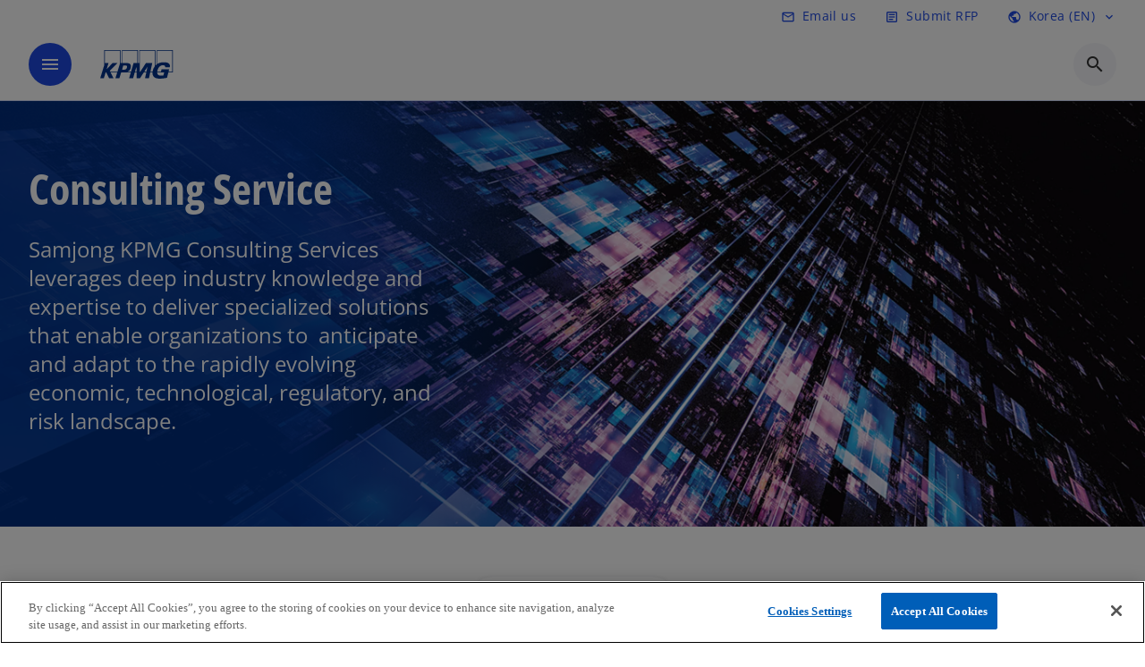

--- FILE ---
content_type: text/html;charset=utf-8
request_url: https://kpmg.com/kr/en/services/consulting.html
body_size: 18508
content:
<!DOCTYPE HTML>
<html lang="en" dir="ltr">
<head>
	<meta http-equiv="content-type" content="text/html" charset="UTF-8"/>
	<meta http-equiv="content-encoding" content="text/html"/>
	<meta charset="utf-8" class="chrome"/>
	<meta http-equiv="X-UA-Compatible" content="IE=edge,chrome=1"/>
	<meta http-equiv="content-language" content="en"/>

	<script defer="defer" type="text/javascript" src="https://rum.hlx.page/.rum/@adobe/helix-rum-js@%5E2/dist/rum-standalone.js" data-routing="program=92310,environment=1046541,tier=publish"></script>
<link rel="preconnect" href="https://assets.kpmg.com" crossorigin=""/>

	<link rel="preload" as="font" type="font/woff2" href="/etc.clientlibs/kpmg/clientlibs/clientlib-site/resources/fonts/OpenSans/OpenSans-Regular.ttf" crossorigin/>
	<link rel="preload" as="font" type="font/woff2" href="/etc.clientlibs/kpmg/clientlibs/clientlib-site/resources/fonts/OpenSans/OpenSans-Regular.woff2" crossorigin/>
	<link rel="preload" as="font" type="font/woff2" href="/etc.clientlibs/kpmg/clientlibs/clientlib-site/resources/fonts/OpenSans/OpenSans-Medium.ttf" crossorigin/>
	<link rel="preload" as="font" type="font/woff2" href="/etc.clientlibs/kpmg/clientlibs/clientlib-site/resources/fonts/OpenSans/OpenSans-Medium.woff2" crossorigin/>
	<link rel="preload" as="font" type="font/woff2" href="/etc.clientlibs/kpmg/clientlibs/clientlib-site/resources/fonts/OpenSans/OpenSans-Medium.ttf" crossorigin/>
	<link rel="preload" as="font" type="font/woff2" href="/etc.clientlibs/kpmg/clientlibs/clientlib-site/resources/fonts/Material_Icons/MaterialIcons-Regular.woff2" crossorigin/>
	<link rel="preload" as="font" type="font/woff2" href="/etc.clientlibs/kpmg/clientlibs/clientlib-site/resources/fonts/Material_Icons/MaterialIcons-Regular.ttf" crossorigin/>
	<link rel="preload" as="font" type="font/woff2" href="/etc.clientlibs/kpmg/clientlibs/clientlib-site/resources/fonts/OpenSans_Condensed/OpenSans_Condensed-Regular.woff2" crossorigin/>
	<link rel="preload" as="font" type="font/woff2" href="/etc.clientlibs/kpmg/clientlibs/clientlib-site/resources/fonts/OpenSans_Condensed/OpenSans_Condensed-Regular.ttf" crossorigin/>

	<link rel="icon" type="image/png" sizes="32x32" href="/etc.clientlibs/kpmg/clientlibs/clientlib-site/resources/images/favicons/favicon-32x32.png"/>
	<link rel="icon" type="image/png" sizes="16x16" href="/etc.clientlibs/kpmg/clientlibs/clientlib-site/resources/images/favicons/favicon-16x16.png"/>

	<link rel="icon" type="image/x-icon" href="/etc.clientlibs/kpmg/clientlibs/clientlib-site/resources/images/favicons/favicon.ico"/>

	<link rel="icon" type="image/svg+xml" sizes="96x96" href="/etc.clientlibs/kpmg/clientlibs/clientlib-site/resources/images/favicons/favicon-96x96.svg"/>
	<link rel="icon" type="image/svg+xml" sizes="32x32" href="/etc.clientlibs/kpmg/clientlibs/clientlib-site/resources/images/favicons/favicon-32x32.svg"/>
	<link rel="icon" type="image/svg+xml" sizes="16x16" href="/etc.clientlibs/kpmg/clientlibs/clientlib-site/resources/images/favicons/favicon-16x16.svg"/>

     
	<link rel="apple-touch-icon" sizes="180x180" href="/etc.clientlibs/kpmg/clientlibs/clientlib-site/resources/images/favicons/apple-touch-icon-180x180.png"/>
	<link rel="apple-touch-icon" sizes="167x167" href="/etc.clientlibs/kpmg/clientlibs/clientlib-site/resources/images/favicons/apple-touch-icon-167x167.png"/>
	<link rel="apple-touch-icon" sizes="152x152" href="/etc.clientlibs/kpmg/clientlibs/clientlib-site/resources/images/favicons/apple-touch-icon-152x152.png"/>
	<link rel="apple-touch-icon" sizes="120x120" href="/etc.clientlibs/kpmg/clientlibs/clientlib-site/resources/images/favicons/apple-touch-icon-120x120.png"/>
	<link rel="apple-touch-icon" sizes="76x76" href="/etc.clientlibs/kpmg/clientlibs/clientlib-site/resources/images/favicons/apple-touch-icon-76x76.png"/>
	<link rel="apple-touch-icon" sizes="60x60" href="/etc.clientlibs/kpmg/clientlibs/clientlib-site/resources/images/favicons/apple-touch-icon-60x60.png"/>
	<link rel="apple-touch-icon" href="/etc.clientlibs/kpmg/clientlibs/clientlib-site/resources/images/favicons/apple-touch-icon.png"/>


	<link rel="icon" type="image/svg+xml" sizes="512x512" href="/etc.clientlibs/kpmg/clientlibs/clientlib-site/resources/images/favicons/android-chrome-512x512.svg"/>
	<link rel="icon" type="image/svg+xml" sizes="192x192" href="/etc.clientlibs/kpmg/clientlibs/clientlib-site/resources/images/favicons/android-chrome-192x192.svg"/>
	<link rel="icon" type="image/svg+xml" sizes="144x144" href="/etc.clientlibs/kpmg/clientlibs/clientlib-site/resources/images/favicons/android-chrome-144x144.svg"/>
	<link rel="icon" type="image/svg+xml" sizes="96x96" href="/etc.clientlibs/kpmg/clientlibs/clientlib-site/resources/images/favicons/android-chrome-96x96.svg"/>
	<link rel="icon" type="image/svg+xml" sizes="72x72" href="/etc.clientlibs/kpmg/clientlibs/clientlib-site/resources/images/favicons/android-chrome-72x72.svg"/>
	<link rel="icon" type="image/svg+xml" sizes="48x48" href="/etc.clientlibs/kpmg/clientlibs/clientlib-site/resources/images/favicons/android-chrome-48x48.svg"/>
	<link rel="icon" type="image/svg+xml" sizes="36x36" href="/etc.clientlibs/kpmg/clientlibs/clientlib-site/resources/images/favicons/android-chrome-36x36.svg"/>

	<meta property="og:type" content="website"/>
	<meta property="og:url" content="https://kpmg.com/kr/en/services/consulting.html"/>
	<meta property="og:title" content="Legal"/>
	<meta property="og:description" content="KPMG legal professionals work with subject matter experts to deliver tailored and insightful legal advice to each of our clients."/>
	<meta property="og:site_name" content="KPMG"/>
	<meta property="og:image" content="/content/dam/kpmgsites/xx/images/2024/04/modern-architecture.jpg"/>
	<meta property="og:locale"/>
	
	
	<meta property="twitter:url" content="https://kpmg.com/kr/en/services/consulting.html"/>
	<meta property="twitter:title" content="Legal"/>
	<meta property="twitter:description" content="KPMG legal professionals work with subject matter experts to deliver tailored and insightful legal advice to each of our clients."/>
	<meta property="twitter:creator" content="@KPMG"/>
	<meta property="twitter:card" content="summary_large_image"/>
	<meta property="twitter:image" content="/content/dam/kpmgsites/xx/images/2024/04/modern-architecture.jpg"/>
		<script type="text/javascript">
			window.kpmgPath = window.location.pathname.toLowerCase();
            var preferredSite = '';
            function getCookie(cname) {
                var name = cname + "=";
                var cArray = document.cookie.split(';');
                for(var i = 0; i < cArray.length; i++) {
                    var c = cArray[i];
                    while (c.charAt(0) == ' ') {
                        c = c.substring(1);
                    }
                    if (c.indexOf(name) == 0) {
                        preferredSite = c.substring(name.length, c.length);
                        preferredSite = preferredSite.indexOf(".html") > -1 ? preferredSite : "";
                        return true;
                    }
                }
            }
            if(window.kpmgPath === "/xx/en.html" && document.referrer === "" ) {
                getCookie("g_redirect");
                if( preferredSite.length > 0 && preferredSite !== "/xx/en.html") {
                    var geoUserSite = encodeURI(preferredSite)
                    console.log("datageo:",geoUserSite);
                    window.location = geoUserSite;
                }
            }</script>
	
    
    <script type="application/ld+json">
		{
  "@context" : "https://schema.org/",
  "@graph" : [ {
    "@type" : "Corporation",
    "@id" : "https://kpmg.com/kr#corporation",
    "url" : "https://kpmg.com/kr/en#home",
    "logo" : {
      "@type" : "ImageObject",
      "url" : "https://assets.kpmg.com/is/image/kpmg/kpmg-logo-1",
      "width" : "77",
      "height" : "30"
    },
    "address" : { }
  }, {
    "@type" : "WebSite",
    "@id" : "https://kpmg.com/kr#website",
    "url" : "https://kpmg.com/kr/en#home"
  }, {
    "@type" : "Corporation",
    "@id" : "https://kpmg.com/kr#organization",
    "logo" : {
      "@type" : "ImageObject",
      "url" : "https://assets.kpmg.com/is/image/kpmg/kpmg-logo-1",
      "width" : "77",
      "height" : "30"
    },
    "parentOrganization" : {
      "@id" : "https://kpmg.com/kr#corporation"
    }
  }, {
    "@context" : "https://schema.org",
    "@type" : "Service",
    "name" : "Consulting Service",
    "description" : "KPMG legal professionals work with subject matter experts to deliver tailored and insightful legal advice to each of our clients.",
    "provider" : {
      "@type" : "Corporation",
      "name" : "KPMG",
      "url" : "https://kpmg.com/kr/en#home",
      "logo" : "https://assets.kpmg.com/is/image/kpmg/kpmg-logo-1"
    },
    "url" : "https://kpmg.com/kr/en/services/consulting.html",
    "areaServed" : {
      "@type" : "Country",
      "name" : "kr"
    },
    "category" : "Management Consulting",
    "hasOfferCatalog" : {
      "@type" : "OfferCatalog",
      "name" : "Service Offerings",
      "itemListElement" : [ ]
    }
  } ]
}
	</script>
	
	
    <meta charset="UTF-8"/>
    <title>Consulting Service</title>
    
    <meta name="description" content="KPMG legal professionals work with subject matter experts to deliver tailored and insightful legal advice to each of our clients."/>
    <meta name="template" content="page-services-l2"/>
    <meta name="viewport" content="width=device-width, initial-scale=1"/>
    

    
    
<link rel="canonical" href="https://kpmg.com/kr/en/services/consulting.html"/>

    




    
    

    

	
  



		
       <script type="text/javascript" src="//assets.adobedtm.com/9ff0694f1438/dd433ce7efb6/launch-5b72ccf8a16a.min.js" async></script>

    
    <script src="/etc.clientlibs/kpmg/clientlibs/clientlib-dependencies.lc-d41d8cd98f00b204e9800998ecf8427e-lc.min.js"></script>


    
        
    <link rel="stylesheet" href="/etc.clientlibs/kpmg/clientlibs/clientlib-base.lc-bee0a8382ad36e345dda31b92379d226-lc.min.css" type="text/css">
<link rel="stylesheet" href="/etc.clientlibs/kpmg/clientlibs/clientlib-dependencies.lc-d41d8cd98f00b204e9800998ecf8427e-lc.min.css" type="text/css">
<link rel="stylesheet" href="/etc.clientlibs/kpmg/clientlibs/clientlib-site.lc-501a1011940465548bfcaf2f17e6ef7e-lc.min.css" type="text/css">


    
    
    
    
    
    
    
    <script async src="/etc.clientlibs/core/wcm/components/commons/datalayer/v1/clientlibs/core.wcm.components.commons.datalayer.v1.lc-70264651675213ed7f7cc5a02a00f621-lc.min.js"></script>



    
    

	
	  		
		<!-- One Trust Enabled Start (One Trust Script)-->
		
			<!-- OneTrust Cookies Consent Notice start for kpmg.com/kr -->

<script src="https://collection.kpmg.com/scripttemplates/otSDKStub.js" data-document-language="true" type="text/javascript" charset="UTF-8" data-domain-script="01983379-e750-729a-a07c-b486d030caac"></script>
<script type="text/javascript">
function OptanonWrapper() { }
</script>
<!-- OneTrust Cookies Consent Notice end for kpmg.com/kr -->
			<script type="text/javascript">
				var oneTrustEnabled = true;
				/* OneTrust Script - Start  * OptanonWrapper function will be called by OneTrust after the page load
				* This has to be placed after OneTrust script in the order
				*/
				function OptanonWrapper() {
					var evt = document.createEvent("CustomEvent"), cookiesSettingsButton = document.getElementById('ot-sdk-btn');
					evt.initCustomEvent('oneTrustEvent', false, false, {activeGroups: OptanonActiveGroups, groups: Optanon.GetDomainData()});
					document.dispatchEvent(evt);
					window.oneTrustObj = window.oneTrustObj || {};
					window.oneTrustObj.isScriptLoaded = true;
	
					//Show the Cookie-Settings button at the bottom only after User provides the consent
					if(Optanon  && typeof Optanon.IsAlertBoxClosed === 'function'  && Optanon.IsAlertBoxClosed()  && cookiesSettingsButton !== null) {
						cookiesSettingsButton.style.display = "block";
					}
				}
			</script>
		

		<!-- One Trust Enabled End (One Trust Script)-->
		<!-- One Trust Disabled Start (One Trust Script)-->
		
		<!-- One Trust Disabled End (One Trust Script)-->
		
	    <!-- Common Header Scripts -->
		
		<!-- Page Header Scripts -->
		
	
</head>
<body class="page basicpage" id="page-bf6e63b9fc" data-cmp-link-accessibility-enabled data-cmp-link-accessibility-text="opens in a new tab" data-cmp-data-layer-enabled data-country-name="Korea">

	  
    

	  
    


	<script>
		window.adobeDataLayer = window.adobeDataLayer || [];
		const [page,{id:pageId}] = JSON.parse("[{\x22page\u002Dbf6e63b9fc\x22:{\x22xdm:language\x22:\x22en\x22,\x22publisher\x22:\x22global\u002Den\u002Dlegal\x22,\x22country\x22:\x22kr\x22,\x22dc:description\x22:\x22KPMG legal professionals work with subject matter experts to deliver tailored and insightful legal advice to each of our clients.\x22,\x22pageName\x22:\x22kr:en:services:consulting\x22,\x22repo:path\x22:\x22\/content\/kpmgpublic\/kr\/en\/services\/consulting.html\x22,\x22dc:title\x22:\x22Consulting Service\x22,\x22xdm:tags\x22:[],\x22expiryDate\x22:\x2212\/30\/2099\x22,\x22repo:modifyDate\x22:\x222025\u002D10\u002D29T04:29:36Z\x22,\x22issueDate\x22:\x22\x22,\x22effectiveDate\x22:\x22\x22,\x22primaryCategory\x22:\x22services\x22,\x22subCategory1\x22:\x22consulting\x22,\x22subCategory2\x22:\x22\x22,\x22subCategory3\x22:\x22\x22,\x22xdm:template\x22:\x22\/conf\/kpmg\/settings\/wcm\/templates\/page\u002Dservices\u002Dl2\x22,\x22@type\x22:\x22core\/wcm\/components\/page\/v3\/page\x22}},{\"id\":\"page\u002Dbf6e63b9fc\"}]");
		if(localStorage.getItem("userlogout")){
			localStorage.removeItem("userlogout");
			page[pageId]["dc:title"] = "logout successful"
		 	page[pageId]["loginStatus"] = "logged-out"
		}
		adobeDataLayer.push({
			page,
			event:'cmp:show',
			eventInfo: {
				path: 'page.page\u002Dbf6e63b9fc'
			}
		});
	</script>


	




	
<div class="root container responsivegrid">

    
    
    
    <div id="container-0f2c08404f" class="cmp-container">
        
        <header class="experiencefragment">
<div id="experiencefragment-2a1b77812e" class="cmp-experiencefragment cmp-experiencefragment--header">


    
    <div id="container-0dd0523450" class="cmp-container">
        


<div class="aem-Grid aem-Grid--12 aem-Grid--default--12 ">
    
    <div class="header-v2 header aem-GridColumn aem-GridColumn--default--12">
  <div class="cmp-header cmp-header-v2" data-cmp-header>
    <a class="skipnav" href="#kpmg-accessibility-main">
  
  
    Skip to main content
  
</a>

    
    
    
    
    
  
  
  
  

  <div class="cmp-menu-item-bar" role="header" id="kpmg-accessibility-header" data-cmp-menu-item-bar-mobile="false">
    <div class="cmp-menu-item-bar--container">
      <div class="cmp-menu-item-bar--inner rfp">
        
          <div class="cmp-menu-item">
  <a id="menu-item-c1ed88bb53" class="cmp-menu-item__inner" data-cmp-clickable data-cmp-data-layer="{&#34;menu-item-c1ed88bb53&#34;:{&#34;@type&#34;:&#34;kpmg/components/navigation/header/menu-item&#34;,&#34;repo:modifyDate&#34;:&#34;2025-10-02T01:56:26Z&#34;,&#34;dc:title&#34;:&#34;Email us&#34;,&#34;xdm:linkURL&#34;:&#34;/kr/en/miscellaneous/generic-contact-page.html&#34;}}" href="/kr/en/miscellaneous/generic-contact-page.html">
    
    <span class="cmp-menu-item__icon cmp-menu-item__icon--mail_outline" aria-hidden="true">mail_outline</span>

    <div class="cmp-menu-item__label">
      Email us
    </div>
  </a>
</div>

        
        
        
          <div class="cmp-menu-item">
  <a id="menu-item2-d67ae1da90" class="cmp-menu-item__inner" data-cmp-clickable data-cmp-data-layer="{&#34;menu-item2-d67ae1da90&#34;:{&#34;@type&#34;:&#34;kpmg/components/navigation/header/menu-item2&#34;,&#34;repo:modifyDate&#34;:&#34;2025-09-08T00:09:10Z&#34;,&#34;dc:title&#34;:&#34;Submit RFP&#34;,&#34;xdm:linkURL&#34;:&#34;/kr/en/miscellaneous/request-for-proposal.html&#34;}}" href="/kr/en/miscellaneous/request-for-proposal.html">
    
    <span class="cmp-menu-item__icon cmp-menu-item__icon--article" aria-hidden="true">article</span>

    <div class="cmp-menu-item__label">
      Submit RFP
    </div>
  </a>
</div>

        
        
          <div class="cmp-lang-selector">
  <button type="button" id="lang-selector-f39966ee84" class="cmp-lang-selector__toggle-btn cmp-menu-item__inner" data-cmp-clickable data-cmp-data-layer="{&#34;lang-selector-334359b90e&#34;:{&#34;parentId&#34;:&#34;lang-selector&#34;,&#34;@type&#34;:&#34;kpmg/components/navigation/header/lang-selector&#34;,&#34;dc:title&#34;:&#34;Korea (EN)&#34;,&#34;xdm:linkURL&#34;:&#34;#&#34;}}" aria-haspopup="dialog">
    
    <span class="cmp-lang-selector__icon cmp-lang-selector__icon--public" aria-hidden="true">public</span>

    <div class="cmp-lang-selector__label">
      Korea (EN)
    </div>
    <span class="material-icons-outlined cmp-lang-selector__chevron-icon" aria-hidden="true">
      expand_more
    </span>
  </button>
</div>

        
      </div>
    </div>
  </div>

    
  <div data-cmp-langselector="side-navbar" class="language-selector__side-navbar">
    <div class="language-selector__mobile-close">
      <button data-cmp-langselector="close-btn" data-cmp-clickable="true" class="language-selector__mobile-close--btn">
        <span class="material-icons-outlined">close</span>
      </button>
    </div>
    <div class="language-selector__container">
      <ul class="country-list country-list--short" data-cmp-langselector="language-selector"></ul>
      <div class="cmp-form-text">
        <label for="filter-search-input">Search</label>
        <input class="cmp-form-text__text" data-cmp-hook-form-text="input" type="text" id="filter-search-input" placeholder="Enter Keywords ..." name="filter-search-input" aria-describedby="enter keywords" data-cmp-langselector="filter-search-input"/>
        <button class="material-icons-outlined input-cancel" data-cmp-langselector="filter-cancel">
          cancel
        </button>
      </div>
      <div class="filter-message" aria-live="polite" aria-atomic="true" data-cmp-langselector="filter-message" data-message="Data not found"></div>
      <div class="contry-list-container">
        <div class="sr-only country-list--count" aria-live="polite" aria-atomic="true" data-message="Results found"></div>
        <ul class="country-list country-list--all" data-cmp-langselector="list-of-all-countries"></ul>
      </div>
    </div>
  </div>



    
      
      <div id="kpmg-accessibility-nav" role="navigation" class="cmp-header__main-nav-bar" data-cmp-header-main-nav-bar>
        <div class="cmp-header__main-nav-bar--container">
          <div class="cmp-header__main-nav-bar--inner">
            <div class="cmp-header__main-nav-bar--column">
              
              <div class="cmp-mobile-toggle">
  <button data-cmp-mobile-toggle type="button" class="cmp-mobile-toggle__inner" aria-label="main menu" aria-expanded="false" aria-controls="mobile-menu">
    <span class="cmp-mobile-toggle__icon" aria-hidden="true">menu</span>
  </button>
</div>

              
              
                <div class="cmp-logo" id="logo-b123eb2b80" data-cmp-is="image" data-cmp-src="/content/experience-fragments/kpmgpublic/kr/en/site/header/master/_jcr_content/root/header_v2_copy_copy/logo.coreimg{.width}.svg/1757290098650/logo.svg" data-asset-id="67c2c04a-a869-425f-90bd-235445012652" data-cmp-filereference="/content/dam/kpmgsites/logo.svg" data-cmp-data-layer="{&#34;logo-b123eb2b80&#34;:{&#34;@type&#34;:&#34;kpmg/components/navigation/header/logo&#34;,&#34;repo:modifyDate&#34;:&#34;2025-09-08T00:08:18Z&#34;,&#34;dc:title&#34;:&#34;kpmgblue&#34;,&#34;xdm:linkURL&#34;:&#34;/kr/en.html&#34;,&#34;image&#34;:{&#34;repo:id&#34;:&#34;67c2c04a-a869-425f-90bd-235445012652&#34;,&#34;repo:modifyDate&#34;:&#34;2023-11-07T15:54:47Z&#34;,&#34;@type&#34;:&#34;image/svg+xml&#34;,&#34;repo:path&#34;:&#34;/content/dam/kpmgsites/logo.svg&#34;}}}" data-cmp-hook-image="imageV3" itemscope itemtype="http://schema.org/ImageObject">
     <div class="cmp-logo__inner">
          <a class="cmp-logo__link" data-cmp-clickable href="/kr/en.html">
               <img src="/content/experience-fragments/kpmgpublic/kr/en/site/header/master/_jcr_content/root/header_v2_copy_copy/logo.coreimg.svg/1757290098650/logo.svg" loading="lazy" class="cmp-logo__image" itemprop="contentUrl" width="100" height="100" alt="whitebackground kpmg logo" title="kpmgblue"/>
          </a>
     </div>
    
    <meta itemprop="caption" content="kpmgblue"/>
    <script type="application/ld+json">
          {
  "@context" : "https://schema.org",
  "@type" : "ImageObject",
  "url" : "https://kpmg.com/content/experience-fragments/kpmgpublic/kr/en/site/header/master/_jcr_content/root/header_v2_copy_copy/logo.coreimg.svg/1757290098650/logo.svg.html",
  "creator" : {
    "@type" : "Corporation",
    "name" : "KPMG International Limited"
  },
  "contentUrl" : "https://kpmg.com/content/experience-fragments/kpmgpublic/kr/en/site/header/master/_jcr_content/root/header_v2_copy_copy/logo.coreimg.svg/1757290098650/logo.svg.html",
  "copyrightNotice" : "KPMG International Limited",
  "potentialAction" : {
    "@type" : "ViewAction",
    "url" : "https://kpmg.com/content/experience-fragments/kpmgpublic/kr/en/site/header/master/_jcr_content/root/header_v2_copy_copy/logo.coreimg.svg/1757290098650/logo.svg.html",
    "target" : {
      "@type" : "EntryPoint",
      "urlTemplate" : "https://kpmg.com/content/experience-fragments/kpmgpublic/kr/en/site/header/master/_jcr_content/root/header_v2_copy_copy/logo.coreimg.svg/1757290098650/logo.svg.html"
    }
  }
}
     </script>
</div>

    

              
            </div>

            <div class="cmp-header__main-nav-bar--column" data-cmp-header-main-nav>
              
                
  
  <nav class="cmp-main-nav" data-cmp-main-nav>
    
    <div class="cmp-main-nav__mobile-header" data-cmp-main-nav-mobile-header>
      <div class="cmp-main-nav__mobile-header-container">
        
        <button class="cmp-main-nav__mobile-header-close" data-cmp-main-nav-mobile-header-close aria-label="Close">
          <span class="material-icons-outlined">close</span>
        </button>

        
        
          <div class="cmp-logo" id="logo-b123eb2b80" data-cmp-is="image" data-cmp-src="/content/experience-fragments/kpmgpublic/kr/en/site/header/master/_jcr_content/root/header_v2_copy_copy/logo.coreimg{.width}.svg/1757290098650/logo.svg" data-asset-id="67c2c04a-a869-425f-90bd-235445012652" data-cmp-filereference="/content/dam/kpmgsites/logo.svg" data-cmp-data-layer="{&#34;logo-b123eb2b80&#34;:{&#34;@type&#34;:&#34;kpmg/components/navigation/header/logo&#34;,&#34;repo:modifyDate&#34;:&#34;2025-09-08T00:08:18Z&#34;,&#34;dc:title&#34;:&#34;kpmgblue&#34;,&#34;xdm:linkURL&#34;:&#34;/kr/en.html&#34;,&#34;image&#34;:{&#34;repo:id&#34;:&#34;67c2c04a-a869-425f-90bd-235445012652&#34;,&#34;repo:modifyDate&#34;:&#34;2023-11-07T15:54:47Z&#34;,&#34;@type&#34;:&#34;image/svg+xml&#34;,&#34;repo:path&#34;:&#34;/content/dam/kpmgsites/logo.svg&#34;}}}" data-cmp-hook-image="imageV3" itemscope itemtype="http://schema.org/ImageObject">
     <div class="cmp-logo__inner">
          <a class="cmp-logo__link" data-cmp-clickable href="/kr/en.html">
               <img src="/content/experience-fragments/kpmgpublic/kr/en/site/header/master/_jcr_content/root/header_v2_copy_copy/logo.coreimg.svg/1757290098650/logo.svg" loading="lazy" class="cmp-logo__image" itemprop="contentUrl" width="100" height="100" alt="whitebackground kpmg logo" title="kpmgblue"/>
          </a>
     </div>
    
    <meta itemprop="caption" content="kpmgblue"/>
    <script type="application/ld+json">
          {
  "@context" : "https://schema.org",
  "@type" : "ImageObject",
  "url" : "https://kpmg.com/content/experience-fragments/kpmgpublic/kr/en/site/header/master/_jcr_content/root/header_v2_copy_copy/logo.coreimg.svg/1757290098650/logo.svg.html",
  "creator" : {
    "@type" : "Corporation",
    "name" : "KPMG International Limited"
  },
  "contentUrl" : "https://kpmg.com/content/experience-fragments/kpmgpublic/kr/en/site/header/master/_jcr_content/root/header_v2_copy_copy/logo.coreimg.svg/1757290098650/logo.svg.html",
  "copyrightNotice" : "KPMG International Limited",
  "potentialAction" : {
    "@type" : "ViewAction",
    "url" : "https://kpmg.com/content/experience-fragments/kpmgpublic/kr/en/site/header/master/_jcr_content/root/header_v2_copy_copy/logo.coreimg.svg/1757290098650/logo.svg.html",
    "target" : {
      "@type" : "EntryPoint",
      "urlTemplate" : "https://kpmg.com/content/experience-fragments/kpmgpublic/kr/en/site/header/master/_jcr_content/root/header_v2_copy_copy/logo.coreimg.svg/1757290098650/logo.svg.html"
    }
  }
}
     </script>
</div>

    

        
      </div>
    </div>

    
    <ul class="cmp-main-nav__main-menu" data-cmp-main-nav-main-menu>
      
        <li class="cmp-main-nav__main-menu--list-item" data-cmp-main-nav-list-item>
          
          
  
  
  <div class="cmp-menu-link cmp-menu-link--level-one  ">
    
    

    
    

    
    <a class="cmp-menu-link__inner " data-cmp-data-layer="{&#34;main-nav-link-2cb7a2f770&#34;:{&#34;parentId&#34;:&#34;main-nav-efbbf29ac1&#34;,&#34;@type&#34;:&#34;kpmg/components/navigation/header/main-nav&#34;,&#34;dc:title&#34;:&#34;Insights&#34;,&#34;xdm:linkURL&#34;:&#34;/kr/en/insights.html&#34;}}" data-cmp-clickable data-cmp-menu-link="levelOne" href="/kr/en/insights.html">
      <div class="cmp-menu-link__inner--label">
        
        
        
          
            Insights
          
          
          
          
        
        
        
        
      </div>
      
    </a>
  </div>


  
  

        </li>
      
        <li class="cmp-main-nav__main-menu--list-item" data-cmp-main-nav-list-item>
          
          
  
  

  
  
    
    
  <div class="cmp-menu-link cmp-menu-link--level-one  ">
    
    

    
    

    
    <button class="cmp-menu-link__inner " type="button" data-cmp-data-layer="{&#34;main-nav-link-3c189bfe57&#34;:{&#34;parentId&#34;:&#34;main-nav-efbbf29ac1&#34;,&#34;@type&#34;:&#34;kpmg/components/navigation/header/main-nav&#34;,&#34;dc:title&#34;:&#34;Services&#34;}}" data-cmp-clickable data-cmp-menu-link="levelOne" aria-expanded="false" aria-haspopup="true">
      <div class="cmp-menu-link__inner--label">
        
        
        
          
          
          
            Services
          
          
        
        
        
        
      </div>
      <span aria-hidden="true" class="cmp-menu-link__inner--icon"></span>
    </button>
  </div>

    <nav class="cmp-sub-menu cmp-sub-menu__has-level-three" data-cmp-sub-menu>
      <div class="cmp-sub-menu__container">
        
        <button class="cmp-sub-menu__back-button" data-cmp-sub-menu-back>
          <span aria-hidden="true" class="cmp-sub-menu__back-button-icon"></span>
          <div class="cmp-sub-menu__back-button-label">
            Main menu
          </div>
        </button>
        
          
  
  
  <section class="cmp-sub-menu__section  cmp-sub-menu__section--level-three ">
    <div class="cmp-sub-menu__section-heading">
      <span class="cmp-sub-menu__section-heading--text">
        
          All Services
        
        
      </span>

      <a class="cmp-sub-menu__section-heading--link" data-cmp-data-layer="{&#34;main-nav-link-8ebd923bdf&#34;:{&#34;parentId&#34;:&#34;main-nav-efbbf29ac1&#34;,&#34;@type&#34;:&#34;kpmg/components/navigation/header/main-nav&#34;,&#34;dc:title&#34;:&#34;Services_View More&#34;,&#34;xdm:linkURL&#34;:&#34;/kr/en/services.html&#34;}}" data-cmp-clickable href="/kr/en/services.html">View More<span class="material-icons-outlined"></span></a>
    </div>

    <nav class="cmp-sub-menu__section-nav cmp-sub-menu__section-nav--level-two">
      <ul>
        <li class="cmp-sub-menu__level-two--all-link">
          
  <div class="cmp-menu-link cmp-menu-link--level-two ">
    
    

    
    

    
    <a class="cmp-menu-link__inner " data-cmp-data-layer="{&#34;main-nav-link-3c189bfe57&#34;:{&#34;parentId&#34;:&#34;main-nav-efbbf29ac1&#34;,&#34;@type&#34;:&#34;kpmg/components/navigation/header/main-nav&#34;,&#34;dc:title&#34;:&#34;Services&#34;}}" data-cmp-clickable href="/kr/en/services.html">
      <div class="cmp-menu-link__inner--label">
        
        
        
          
          
          
          
            All Services 
            
          
        
        
        
        
      </div>
      
    </a>
  </div>

        </li>
        
          
          <li>
            
  <div class="cmp-menu-link cmp-menu-link--level-two ">
    
    

    
    

    
    <a class="cmp-menu-link__inner " data-cmp-data-layer="{&#34;main-nav-link-279d2874c2&#34;:{&#34;parentId&#34;:&#34;main-nav-efbbf29ac1&#34;,&#34;@type&#34;:&#34;kpmg/components/navigation/header/main-nav&#34;,&#34;dc:title&#34;:&#34;Services>Audit&#34;,&#34;xdm:linkURL&#34;:&#34;/kr/en/services/audit.html&#34;}}" data-cmp-clickable href="/kr/en/services/audit.html">
      <div class="cmp-menu-link__inner--label">
        
        
        
          
          
          
          
            Audit 
            
          
        
        
        
        
      </div>
      
    </a>
  </div>

            
          </li>
        
          
          <li>
            
  <div class="cmp-menu-link cmp-menu-link--level-two ">
    
    

    
    

    
    <a class="cmp-menu-link__inner " data-cmp-data-layer="{&#34;main-nav-link-0df960d02a&#34;:{&#34;parentId&#34;:&#34;main-nav-efbbf29ac1&#34;,&#34;@type&#34;:&#34;kpmg/components/navigation/header/main-nav&#34;,&#34;dc:title&#34;:&#34;Services>Tax&#34;,&#34;xdm:linkURL&#34;:&#34;/kr/en/services/tax.html&#34;}}" data-cmp-clickable href="/kr/en/services/tax.html">
      <div class="cmp-menu-link__inner--label">
        
        
        
          
          
          
          
            Tax 
            
          
        
        
        
        
      </div>
      
    </a>
  </div>

            
          </li>
        
          
          <li>
            
  <div class="cmp-menu-link cmp-menu-link--level-two ">
    
    

    
    

    
    <a class="cmp-menu-link__inner " data-cmp-data-layer="{&#34;main-nav-link-d9e5062883&#34;:{&#34;parentId&#34;:&#34;main-nav-efbbf29ac1&#34;,&#34;@type&#34;:&#34;kpmg/components/navigation/header/main-nav&#34;,&#34;dc:title&#34;:&#34;Services>Deal Advisory&#34;,&#34;xdm:linkURL&#34;:&#34;/kr/en/services/deal-advisory.html&#34;}}" data-cmp-clickable href="/kr/en/services/deal-advisory.html">
      <div class="cmp-menu-link__inner--label">
        
        
        
          
          
          
          
            Deal Advisory 
            
          
        
        
        
        
      </div>
      
    </a>
  </div>

            
          </li>
        
          
          <li>
            
  <div class="cmp-menu-link cmp-menu-link--level-two ">
    
    

    
    

    
    <a class="cmp-menu-link__inner " data-cmp-data-layer="{&#34;main-nav-link-6f240e7582&#34;:{&#34;parentId&#34;:&#34;main-nav-efbbf29ac1&#34;,&#34;@type&#34;:&#34;kpmg/components/navigation/header/main-nav&#34;,&#34;dc:title&#34;:&#34;Services>Consulting Services&#34;,&#34;xdm:linkURL&#34;:&#34;/kr/en/services/consulting.html&#34;}}" data-cmp-clickable href="/kr/en/services/consulting.html">
      <div class="cmp-menu-link__inner--label">
        
        
        
          
          
          
          
            Consulting Services 
            
          
        
        
        
        
      </div>
      
    </a>
  </div>

            
          </li>
        
          
          <li>
            
  <div class="cmp-menu-link cmp-menu-link--level-two ">
    
    

    
    

    
    <a class="cmp-menu-link__inner " data-cmp-data-layer="{&#34;main-nav-link-c5b45f10d9&#34;:{&#34;parentId&#34;:&#34;main-nav-efbbf29ac1&#34;,&#34;@type&#34;:&#34;kpmg/components/navigation/header/main-nav&#34;,&#34;dc:title&#34;:&#34;Services>ESG&#34;,&#34;xdm:linkURL&#34;:&#34;/kr/en/services/esg.html&#34;}}" data-cmp-clickable href="/kr/en/services/esg.html">
      <div class="cmp-menu-link__inner--label">
        
        
        
          
          
          
          
            ESG 
            
          
        
        
        
        
      </div>
      
    </a>
  </div>

            
          </li>
        
          
          <li>
            
  <div class="cmp-menu-link cmp-menu-link--level-two ">
    
    

    
    

    
    <a class="cmp-menu-link__inner " data-cmp-data-layer="{&#34;main-nav-link-206fc91c0c&#34;:{&#34;parentId&#34;:&#34;main-nav-efbbf29ac1&#34;,&#34;@type&#34;:&#34;kpmg/components/navigation/header/main-nav&#34;,&#34;dc:title&#34;:&#34;Services>Special Services&#34;,&#34;xdm:linkURL&#34;:&#34;/kr/en/services/special-service-support-center.html&#34;}}" data-cmp-clickable href="/kr/en/services/special-service-support-center.html">
      <div class="cmp-menu-link__inner--label">
        
        
        
          
          
          
          
            Special Services 
            
          
        
        
        
        
      </div>
      
    </a>
  </div>

            
          </li>
        
      </ul>
    </nav>
  </section>

        
        
      </div>

      <button class="cmp-sub-menu__close" aria-label="Close Menu">
        <span class="material-icons-outlined" aria-hidden="true">
          expand_less
        </span>
      </button>
    </nav>
  

        </li>
      
        <li class="cmp-main-nav__main-menu--list-item" data-cmp-main-nav-list-item>
          
          
  
  

  
  
    
    
  <div class="cmp-menu-link cmp-menu-link--level-one  ">
    
    

    
    

    
    <button class="cmp-menu-link__inner " type="button" data-cmp-data-layer="{&#34;main-nav-link-03b091c773&#34;:{&#34;parentId&#34;:&#34;main-nav-efbbf29ac1&#34;,&#34;@type&#34;:&#34;kpmg/components/navigation/header/main-nav&#34;,&#34;dc:title&#34;:&#34;Industries&#34;}}" data-cmp-clickable data-cmp-menu-link="levelOne" aria-expanded="false" aria-haspopup="true">
      <div class="cmp-menu-link__inner--label">
        
        
        
          
          
            Industries
          
          
          
        
        
        
        
      </div>
      <span aria-hidden="true" class="cmp-menu-link__inner--icon"></span>
    </button>
  </div>

    <nav class="cmp-sub-menu " data-cmp-sub-menu>
      <div class="cmp-sub-menu__container">
        
        <button class="cmp-sub-menu__back-button" data-cmp-sub-menu-back>
          <span aria-hidden="true" class="cmp-sub-menu__back-button-icon"></span>
          <div class="cmp-sub-menu__back-button-label">
            Main menu
          </div>
        </button>
        
          
  
  
  <section class="cmp-sub-menu__section cmp-sub-menu__section--level-two  ">
    <div class="cmp-sub-menu__section-heading">
      <span class="cmp-sub-menu__section-heading--text">
        
          All Industries
        
        
      </span>

      <a class="cmp-sub-menu__section-heading--link" data-cmp-data-layer="{&#34;main-nav-link-7c1d661819&#34;:{&#34;parentId&#34;:&#34;main-nav-efbbf29ac1&#34;,&#34;@type&#34;:&#34;kpmg/components/navigation/header/main-nav&#34;,&#34;dc:title&#34;:&#34;Industries_View More&#34;,&#34;xdm:linkURL&#34;:&#34;/kr/en/industries.html&#34;}}" data-cmp-clickable href="/kr/en/industries.html">View More<span class="material-icons-outlined"></span></a>
    </div>

    <nav class="cmp-sub-menu__section-nav cmp-sub-menu__section-nav--level-two">
      <ul>
        <li class="cmp-sub-menu__level-two--all-link">
          
  <div class="cmp-menu-link cmp-menu-link--level-two ">
    
    

    
    

    
    <a class="cmp-menu-link__inner " data-cmp-data-layer="{&#34;main-nav-link-03b091c773&#34;:{&#34;parentId&#34;:&#34;main-nav-efbbf29ac1&#34;,&#34;@type&#34;:&#34;kpmg/components/navigation/header/main-nav&#34;,&#34;dc:title&#34;:&#34;Industries&#34;}}" data-cmp-clickable href="/kr/en/industries.html">
      <div class="cmp-menu-link__inner--label">
        
        
        
          
          
          
          
            All Industries 
            
          
        
        
        
        
      </div>
      
    </a>
  </div>

        </li>
        
          
          <li>
            
  <div class="cmp-menu-link cmp-menu-link--level-two ">
    
    

    
    

    
    <a class="cmp-menu-link__inner " data-cmp-data-layer="{&#34;main-nav-link-e5d4f638f5&#34;:{&#34;parentId&#34;:&#34;main-nav-efbbf29ac1&#34;,&#34;@type&#34;:&#34;kpmg/components/navigation/header/main-nav&#34;,&#34;dc:title&#34;:&#34;Industries>Financial Services&#34;,&#34;xdm:linkURL&#34;:&#34;/kr/en/industries/financial-services.html&#34;}}" data-cmp-clickable href="/kr/en/industries/financial-services.html">
      <div class="cmp-menu-link__inner--label">
        
        
        
          
          
          
          
            Financial Services 
            
          
        
        
        
        
      </div>
      
    </a>
  </div>

            
          </li>
        
          
          <li>
            
  <div class="cmp-menu-link cmp-menu-link--level-two ">
    
    

    
    

    
    <a class="cmp-menu-link__inner " data-cmp-data-layer="{&#34;main-nav-link-925f656923&#34;:{&#34;parentId&#34;:&#34;main-nav-efbbf29ac1&#34;,&#34;@type&#34;:&#34;kpmg/components/navigation/header/main-nav&#34;,&#34;dc:title&#34;:&#34;Industries>Private Equity&#34;,&#34;xdm:linkURL&#34;:&#34;/kr/en/industries/private-equity.html&#34;}}" data-cmp-clickable href="/kr/en/industries/private-equity.html">
      <div class="cmp-menu-link__inner--label">
        
        
        
          
          
          
          
            Private Equity 
            
          
        
        
        
        
      </div>
      
    </a>
  </div>

            
          </li>
        
          
          <li>
            
  <div class="cmp-menu-link cmp-menu-link--level-two ">
    
    

    
    

    
    <a class="cmp-menu-link__inner " data-cmp-data-layer="{&#34;main-nav-link-eccc4e419c&#34;:{&#34;parentId&#34;:&#34;main-nav-efbbf29ac1&#34;,&#34;@type&#34;:&#34;kpmg/components/navigation/header/main-nav&#34;,&#34;dc:title&#34;:&#34;Industries>Industrial Manufacturing&#34;,&#34;xdm:linkURL&#34;:&#34;/kr/en/industries/industrial-manufacturing.html&#34;}}" data-cmp-clickable href="/kr/en/industries/industrial-manufacturing.html">
      <div class="cmp-menu-link__inner--label">
        
        
        
          
          
          
          
            Industrial Manufacturing 
            
          
        
        
        
        
      </div>
      
    </a>
  </div>

            
          </li>
        
          
          <li>
            
  <div class="cmp-menu-link cmp-menu-link--level-two ">
    
    

    
    

    
    <a class="cmp-menu-link__inner " data-cmp-data-layer="{&#34;main-nav-link-8f395f1bd9&#34;:{&#34;parentId&#34;:&#34;main-nav-efbbf29ac1&#34;,&#34;@type&#34;:&#34;kpmg/components/navigation/header/main-nav&#34;,&#34;dc:title&#34;:&#34;Industries>Automotive&#34;,&#34;xdm:linkURL&#34;:&#34;/kr/en/industries/automotive.html&#34;}}" data-cmp-clickable href="/kr/en/industries/automotive.html">
      <div class="cmp-menu-link__inner--label">
        
        
        
          
          
          
          
            Automotive 
            
          
        
        
        
        
      </div>
      
    </a>
  </div>

            
          </li>
        
          
          <li>
            
  <div class="cmp-menu-link cmp-menu-link--level-two ">
    
    

    
    

    
    <a class="cmp-menu-link__inner " data-cmp-data-layer="{&#34;main-nav-link-42f28ed045&#34;:{&#34;parentId&#34;:&#34;main-nav-efbbf29ac1&#34;,&#34;@type&#34;:&#34;kpmg/components/navigation/header/main-nav&#34;,&#34;dc:title&#34;:&#34;Industries>Energy &amp; Natural Resources&#34;,&#34;xdm:linkURL&#34;:&#34;/kr/en/industries/energy.html&#34;}}" data-cmp-clickable href="/kr/en/industries/energy.html">
      <div class="cmp-menu-link__inner--label">
        
        
        
          
          
          
          
            Energy &amp; Natural Resources 
            
          
        
        
        
        
      </div>
      
    </a>
  </div>

            
          </li>
        
          
          <li>
            
  <div class="cmp-menu-link cmp-menu-link--level-two ">
    
    

    
    

    
    <a class="cmp-menu-link__inner " data-cmp-data-layer="{&#34;main-nav-link-34694f5f3c&#34;:{&#34;parentId&#34;:&#34;main-nav-efbbf29ac1&#34;,&#34;@type&#34;:&#34;kpmg/components/navigation/header/main-nav&#34;,&#34;dc:title&#34;:&#34;Industries>Life Sciences &amp; Healthcare&#34;,&#34;xdm:linkURL&#34;:&#34;/kr/en/industries/life-sciences-and-healthcare.html&#34;}}" data-cmp-clickable href="/kr/en/industries/life-sciences-and-healthcare.html">
      <div class="cmp-menu-link__inner--label">
        
        
        
          
          
          
          
            Life Sciences &amp; Healthcare 
            
          
        
        
        
        
      </div>
      
    </a>
  </div>

            
          </li>
        
          
          <li>
            
  <div class="cmp-menu-link cmp-menu-link--level-two ">
    
    

    
    

    
    <a class="cmp-menu-link__inner " data-cmp-data-layer="{&#34;main-nav-link-d1893f5082&#34;:{&#34;parentId&#34;:&#34;main-nav-efbbf29ac1&#34;,&#34;@type&#34;:&#34;kpmg/components/navigation/header/main-nav&#34;,&#34;dc:title&#34;:&#34;Industries>Consumer Goods, Retail, Leisure&#34;,&#34;xdm:linkURL&#34;:&#34;/kr/en/industries/consumer-and-retail.html&#34;}}" data-cmp-clickable href="/kr/en/industries/consumer-and-retail.html">
      <div class="cmp-menu-link__inner--label">
        
        
        
          
          
          
          
            Consumer Goods, Retail, Leisure 
            
          
        
        
        
        
      </div>
      
    </a>
  </div>

            
          </li>
        
          
          <li>
            
  <div class="cmp-menu-link cmp-menu-link--level-two ">
    
    

    
    

    
    <a class="cmp-menu-link__inner " data-cmp-data-layer="{&#34;main-nav-link-9fd8073ad9&#34;:{&#34;parentId&#34;:&#34;main-nav-efbbf29ac1&#34;,&#34;@type&#34;:&#34;kpmg/components/navigation/header/main-nav&#34;,&#34;dc:title&#34;:&#34;Industries>Construction, Infrastructure&#34;,&#34;xdm:linkURL&#34;:&#34;/kr/en/industries/construction-and-infrastructure.html&#34;}}" data-cmp-clickable href="/kr/en/industries/construction-and-infrastructure.html">
      <div class="cmp-menu-link__inner--label">
        
        
        
          
          
          
          
            Construction, Infrastructure 
            
          
        
        
        
        
      </div>
      
    </a>
  </div>

            
          </li>
        
          
          <li>
            
  <div class="cmp-menu-link cmp-menu-link--level-two ">
    
    

    
    

    
    <a class="cmp-menu-link__inner " data-cmp-data-layer="{&#34;main-nav-link-bedeb7575a&#34;:{&#34;parentId&#34;:&#34;main-nav-efbbf29ac1&#34;,&#34;@type&#34;:&#34;kpmg/components/navigation/header/main-nav&#34;,&#34;dc:title&#34;:&#34;Industries>Government &amp; Public Sector&#34;,&#34;xdm:linkURL&#34;:&#34;/kr/en/industries/government-and-public-sector.html&#34;}}" data-cmp-clickable href="/kr/en/industries/government-and-public-sector.html">
      <div class="cmp-menu-link__inner--label">
        
        
        
          
          
          
          
            Government &amp; Public Sector 
            
          
        
        
        
        
      </div>
      
    </a>
  </div>

            
          </li>
        
          
          <li>
            
  <div class="cmp-menu-link cmp-menu-link--level-two ">
    
    

    
    

    
    <a class="cmp-menu-link__inner " data-cmp-data-layer="{&#34;main-nav-link-7595ed90bf&#34;:{&#34;parentId&#34;:&#34;main-nav-efbbf29ac1&#34;,&#34;@type&#34;:&#34;kpmg/components/navigation/header/main-nav&#34;,&#34;dc:title&#34;:&#34;Industries>Transport &amp; Logistics&#34;,&#34;xdm:linkURL&#34;:&#34;/kr/en/industries/transport-and-logistics.html&#34;}}" data-cmp-clickable href="/kr/en/industries/transport-and-logistics.html">
      <div class="cmp-menu-link__inner--label">
        
        
        
          
          
          
          
            Transport &amp; Logistics 
            
          
        
        
        
        
      </div>
      
    </a>
  </div>

            
          </li>
        
          
          <li>
            
  <div class="cmp-menu-link cmp-menu-link--level-two ">
    
    

    
    

    
    <a class="cmp-menu-link__inner " data-cmp-data-layer="{&#34;main-nav-link-84ffcf70e6&#34;:{&#34;parentId&#34;:&#34;main-nav-efbbf29ac1&#34;,&#34;@type&#34;:&#34;kpmg/components/navigation/header/main-nav&#34;,&#34;dc:title&#34;:&#34;Industries>Technology, Media &amp; Telecommunications&#34;,&#34;xdm:linkURL&#34;:&#34;/kr/en/industries/technology.html&#34;}}" data-cmp-clickable href="/kr/en/industries/technology.html">
      <div class="cmp-menu-link__inner--label">
        
        
        
          
          
          
          
            Technology, Media &amp; Telecommunications 
            
          
        
        
        
        
      </div>
      
    </a>
  </div>

            
          </li>
        
      </ul>
    </nav>
  </section>

        
        
      </div>

      <button class="cmp-sub-menu__close" aria-label="Close Menu">
        <span class="material-icons-outlined" aria-hidden="true">
          expand_less
        </span>
      </button>
    </nav>
  

        </li>
      
        <li class="cmp-main-nav__main-menu--list-item" data-cmp-main-nav-list-item>
          
          
  
  

  
  
    
    
  <div class="cmp-menu-link cmp-menu-link--level-one  ">
    
    

    
    

    
    <button class="cmp-menu-link__inner " type="button" data-cmp-data-layer="{&#34;main-nav-link-ec33e2d827&#34;:{&#34;parentId&#34;:&#34;main-nav-efbbf29ac1&#34;,&#34;@type&#34;:&#34;kpmg/components/navigation/header/main-nav&#34;,&#34;dc:title&#34;:&#34;AI&#34;}}" data-cmp-clickable data-cmp-menu-link="levelOne" aria-expanded="false" aria-haspopup="true">
      <div class="cmp-menu-link__inner--label">
        
        
        
          
          
          
          
            AI 
            
          
        
        
        
        
      </div>
      <span aria-hidden="true" class="cmp-menu-link__inner--icon"></span>
    </button>
  </div>

    <nav class="cmp-sub-menu cmp-sub-menu__has-level-three" data-cmp-sub-menu>
      <div class="cmp-sub-menu__container">
        
        <button class="cmp-sub-menu__back-button" data-cmp-sub-menu-back>
          <span aria-hidden="true" class="cmp-sub-menu__back-button-icon"></span>
          <div class="cmp-sub-menu__back-button-label">
            Main menu
          </div>
        </button>
        
          
  
  
  <section class="cmp-sub-menu__section  cmp-sub-menu__section--level-three ">
    <div class="cmp-sub-menu__section-heading">
      <span class="cmp-sub-menu__section-heading--text">
        
          AI
        
        
      </span>

      <a class="cmp-sub-menu__section-heading--link" data-cmp-data-layer="{&#34;main-nav-link-f6cdd3ade9&#34;:{&#34;parentId&#34;:&#34;main-nav-efbbf29ac1&#34;,&#34;@type&#34;:&#34;kpmg/components/navigation/header/main-nav&#34;,&#34;dc:title&#34;:&#34;AI_View More&#34;,&#34;xdm:linkURL&#34;:&#34;/kr/en/ai.html&#34;}}" data-cmp-clickable href="/kr/en/ai.html">View More<span class="material-icons-outlined"></span></a>
    </div>

    <nav class="cmp-sub-menu__section-nav cmp-sub-menu__section-nav--level-two">
      <ul>
        <li class="cmp-sub-menu__level-two--all-link">
          
  <div class="cmp-menu-link cmp-menu-link--level-two ">
    
    

    
    

    
    <a class="cmp-menu-link__inner " data-cmp-data-layer="{&#34;main-nav-link-ec33e2d827&#34;:{&#34;parentId&#34;:&#34;main-nav-efbbf29ac1&#34;,&#34;@type&#34;:&#34;kpmg/components/navigation/header/main-nav&#34;,&#34;dc:title&#34;:&#34;AI&#34;}}" data-cmp-clickable href="/kr/en/ai.html">
      <div class="cmp-menu-link__inner--label">
        
        
        
          
          
          
          
            AI 
            
          
        
        
        
        
      </div>
      
    </a>
  </div>

        </li>
        
          
          <li>
            
  <div class="cmp-menu-link cmp-menu-link--level-two ">
    
    

    
    

    
    <a class="cmp-menu-link__inner " data-cmp-data-layer="{&#34;main-nav-link-9eb3eb757e&#34;:{&#34;parentId&#34;:&#34;main-nav-efbbf29ac1&#34;,&#34;@type&#34;:&#34;kpmg/components/navigation/header/main-nav&#34;,&#34;dc:title&#34;:&#34;AI>KPMG AI Service&#34;,&#34;xdm:linkURL&#34;:&#34;/kr/en/ai/kpmg-ai-service.html&#34;}}" data-cmp-clickable href="/kr/en/ai/kpmg-ai-service.html">
      <div class="cmp-menu-link__inner--label">
        
        
        
          
          
          
          
            KPMG AI Service 
            
          
        
        
        
        
      </div>
      
    </a>
  </div>

            
          </li>
        
          
          <li>
            
  <div class="cmp-menu-link cmp-menu-link--level-two ">
    
    

    
    

    
    <a class="cmp-menu-link__inner " data-cmp-data-layer="{&#34;main-nav-link-f5954d82f2&#34;:{&#34;parentId&#34;:&#34;main-nav-efbbf29ac1&#34;,&#34;@type&#34;:&#34;kpmg/components/navigation/header/main-nav&#34;,&#34;dc:title&#34;:&#34;AI>KPMG AI Center&#34;,&#34;xdm:linkURL&#34;:&#34;/kr/en/ai/kpmg-ai-center.html&#34;}}" data-cmp-clickable href="/kr/en/ai/kpmg-ai-center.html">
      <div class="cmp-menu-link__inner--label">
        
        
        
          
          
          
          
            KPMG AI Center 
            
          
        
        
        
        
      </div>
      
    </a>
  </div>

            
          </li>
        
          
          <li>
            
  <div class="cmp-menu-link cmp-menu-link--level-two ">
    
    

    
    

    
    <a class="cmp-menu-link__inner " data-cmp-data-layer="{&#34;main-nav-link-c0ce15d7db&#34;:{&#34;parentId&#34;:&#34;main-nav-efbbf29ac1&#34;,&#34;@type&#34;:&#34;kpmg/components/navigation/header/main-nav&#34;,&#34;dc:title&#34;:&#34;AI>KPMG &#39;s AI Insights&#34;,&#34;xdm:linkURL&#34;:&#34;/kr/en/ai/kpmg-ai-insight.html&#34;}}" data-cmp-clickable href="/kr/en/ai/kpmg-ai-insight.html">
      <div class="cmp-menu-link__inner--label">
        
        
        
          
          
          
          
            KPMG &#39;s AI Insights 
            
          
        
        
        
        
      </div>
      
    </a>
  </div>

            
          </li>
        
          
          <li>
            
  <div class="cmp-menu-link cmp-menu-link--level-two ">
    
    

    
    

    
    <a class="cmp-menu-link__inner " data-cmp-data-layer="{&#34;main-nav-link-aa2e4dd20d&#34;:{&#34;parentId&#34;:&#34;main-nav-efbbf29ac1&#34;,&#34;@type&#34;:&#34;kpmg/components/navigation/header/main-nav&#34;,&#34;dc:title&#34;:&#34;AI>Digital Solutions Hub&#34;,&#34;xdm:linkURL&#34;:&#34;/kr/en/ai/digital-solutions-hub.html&#34;}}" data-cmp-clickable href="/kr/en/ai/digital-solutions-hub.html">
      <div class="cmp-menu-link__inner--label">
        
        
        
          
          
          
          
            Digital Solutions Hub 
            
          
        
        
        
        
      </div>
      
    </a>
  </div>

            
          </li>
        
      </ul>
    </nav>
  </section>

        
        
      </div>

      <button class="cmp-sub-menu__close" aria-label="Close Menu">
        <span class="material-icons-outlined" aria-hidden="true">
          expand_less
        </span>
      </button>
    </nav>
  

        </li>
      
        <li class="cmp-main-nav__main-menu--list-item" data-cmp-main-nav-list-item>
          
          
  
  
  <div class="cmp-menu-link cmp-menu-link--level-one  ">
    
    

    
    

    
    <a class="cmp-menu-link__inner " data-cmp-data-layer="{&#34;main-nav-link-350ec3cf82&#34;:{&#34;parentId&#34;:&#34;main-nav-efbbf29ac1&#34;,&#34;@type&#34;:&#34;kpmg/components/navigation/header/main-nav&#34;,&#34;dc:title&#34;:&#34;Career&#34;,&#34;xdm:linkURL&#34;:&#34;/kr/en/careers.html&#34;}}" data-cmp-clickable data-cmp-menu-link="levelOne" href="/kr/en/careers.html">
      <div class="cmp-menu-link__inner--label">
        
        
        
          
          
          
          
            Career 
            
          
        
        
        
        
      </div>
      
    </a>
  </div>


  
  

        </li>
      
        <li class="cmp-main-nav__main-menu--list-item" data-cmp-main-nav-list-item>
          
          
  
  

  
  
    
    
  <div class="cmp-menu-link cmp-menu-link--level-one  ">
    
    

    
    

    
    <button class="cmp-menu-link__inner " type="button" data-cmp-data-layer="{&#34;main-nav-link-ea51ae8991&#34;:{&#34;parentId&#34;:&#34;main-nav-efbbf29ac1&#34;,&#34;@type&#34;:&#34;kpmg/components/navigation/header/main-nav&#34;,&#34;dc:title&#34;:&#34;About&#34;}}" data-cmp-clickable data-cmp-menu-link="levelOne" aria-expanded="false" aria-haspopup="true">
      <div class="cmp-menu-link__inner--label">
        
        
        
          
          
          
          
            About 
            
          
        
        
        
        
      </div>
      <span aria-hidden="true" class="cmp-menu-link__inner--icon"></span>
    </button>
  </div>

    <nav class="cmp-sub-menu cmp-sub-menu__has-level-three" data-cmp-sub-menu>
      <div class="cmp-sub-menu__container">
        
        <button class="cmp-sub-menu__back-button" data-cmp-sub-menu-back>
          <span aria-hidden="true" class="cmp-sub-menu__back-button-icon"></span>
          <div class="cmp-sub-menu__back-button-label">
            Main menu
          </div>
        </button>
        
          
  
  
  <section class="cmp-sub-menu__section  cmp-sub-menu__section--level-three ">
    <div class="cmp-sub-menu__section-heading">
      <span class="cmp-sub-menu__section-heading--text">
        
          About Samjong KPMG
        
        
      </span>

      <a class="cmp-sub-menu__section-heading--link" data-cmp-data-layer="{&#34;main-nav-link-62dd45b7d5&#34;:{&#34;parentId&#34;:&#34;main-nav-efbbf29ac1&#34;,&#34;@type&#34;:&#34;kpmg/components/navigation/header/main-nav&#34;,&#34;dc:title&#34;:&#34;About_View More&#34;,&#34;xdm:linkURL&#34;:&#34;/kr/en/about.html&#34;}}" data-cmp-clickable href="/kr/en/about.html">View More<span class="material-icons-outlined"></span></a>
    </div>

    <nav class="cmp-sub-menu__section-nav cmp-sub-menu__section-nav--level-two">
      <ul>
        <li class="cmp-sub-menu__level-two--all-link">
          
  <div class="cmp-menu-link cmp-menu-link--level-two ">
    
    

    
    

    
    <a class="cmp-menu-link__inner " data-cmp-data-layer="{&#34;main-nav-link-ea51ae8991&#34;:{&#34;parentId&#34;:&#34;main-nav-efbbf29ac1&#34;,&#34;@type&#34;:&#34;kpmg/components/navigation/header/main-nav&#34;,&#34;dc:title&#34;:&#34;About&#34;}}" data-cmp-clickable href="/kr/en/about.html">
      <div class="cmp-menu-link__inner--label">
        
        
        
          
          
          
          
            About Samjong KPMG 
            
          
        
        
        
        
      </div>
      
    </a>
  </div>

        </li>
        
          
          <li>
            
  <div class="cmp-menu-link cmp-menu-link--level-two ">
    
    

    
    

    
    <a class="cmp-menu-link__inner " data-cmp-data-layer="{&#34;main-nav-link-25919fcad9&#34;:{&#34;parentId&#34;:&#34;main-nav-efbbf29ac1&#34;,&#34;@type&#34;:&#34;kpmg/components/navigation/header/main-nav&#34;,&#34;dc:title&#34;:&#34;About>Our Purpose &amp; Values&#34;,&#34;xdm:linkURL&#34;:&#34;/kr/en/about/our-purpose-and-values.html&#34;}}" data-cmp-clickable href="/kr/en/about/our-purpose-and-values.html">
      <div class="cmp-menu-link__inner--label">
        
        
        
          
          
          
          
            Our Purpose &amp; Values 
            
          
        
        
        
        
      </div>
      
    </a>
  </div>

            
          </li>
        
          
          <li>
            
  <div class="cmp-menu-link cmp-menu-link--level-two ">
    
    

    
    

    
    <a class="cmp-menu-link__inner " data-cmp-data-layer="{&#34;main-nav-link-5e0aa7a5b9&#34;:{&#34;parentId&#34;:&#34;main-nav-efbbf29ac1&#34;,&#34;@type&#34;:&#34;kpmg/components/navigation/header/main-nav&#34;,&#34;dc:title&#34;:&#34;About>Our Impact&#34;,&#34;xdm:linkURL&#34;:&#34;/kr/en/about/our-impact.html&#34;}}" data-cmp-clickable href="/kr/en/about/our-impact.html">
      <div class="cmp-menu-link__inner--label">
        
        
        
          
          
          
          
            Our Impact 
            
          
        
        
        
        
      </div>
      
    </a>
  </div>

            
          </li>
        
          
          <li>
            
  <div class="cmp-menu-link cmp-menu-link--level-two ">
    
    

    
    

    
    <a class="cmp-menu-link__inner " data-cmp-data-layer="{&#34;main-nav-link-33c805dbb4&#34;:{&#34;parentId&#34;:&#34;main-nav-efbbf29ac1&#34;,&#34;@type&#34;:&#34;kpmg/components/navigation/header/main-nav&#34;,&#34;dc:title&#34;:&#34;About>Transparency reports&#34;,&#34;xdm:linkURL&#34;:&#34;/kr/en/about/transparency-reports.html&#34;}}" data-cmp-clickable href="/kr/en/about/transparency-reports.html">
      <div class="cmp-menu-link__inner--label">
        
        
        
          
          
          
          
            Transparency reports 
            
          
        
        
        
        
      </div>
      
    </a>
  </div>

            
          </li>
        
      </ul>
    </nav>
  </section>

        
        
      </div>

      <button class="cmp-sub-menu__close" aria-label="Close Menu">
        <span class="material-icons-outlined" aria-hidden="true">
          expand_less
        </span>
      </button>
    </nav>
  

        </li>
      
    </ul>
  </nav>
  <div class="cmp-main-nav--shadow"></div>
  <script type="application/ld+json">
      {
  "@context" : "https://schema.org",
  "@type" : "SiteNavigationElement",
  "name" : "KPMG",
  "url" : "https://kpmg.com/kr/en#home",
  "mainEntity" : {
    "@type" : "ItemList",
    "itemListElement" : [ {
      "@type" : "ListItem",
      "name" : "Audit",
      "url" : "https://kpmg.com/kr/en/services/audit.html"
    }, {
      "@type" : "ListItem",
      "name" : "Tax",
      "url" : "https://kpmg.com/kr/en/services/tax.html"
    }, {
      "@type" : "ListItem",
      "name" : "Deal Advisory",
      "url" : "https://kpmg.com/kr/en/services/deal-advisory.html"
    }, {
      "@type" : "ListItem",
      "name" : "Consulting Services",
      "url" : "https://kpmg.com/kr/en/services/consulting.html"
    }, {
      "@type" : "ListItem",
      "name" : "ESG",
      "url" : "https://kpmg.com/kr/en/services/esg.html"
    }, {
      "@type" : "ListItem",
      "name" : "Special Services",
      "url" : "https://kpmg.com/kr/en/services/special-service-support-center.html"
    }, {
      "@type" : "ListItem",
      "name" : "Financial Services",
      "url" : "https://kpmg.com/kr/en/industries/financial-services.html"
    }, {
      "@type" : "ListItem",
      "name" : "Private Equity",
      "url" : "https://kpmg.com/kr/en/industries/private-equity.html"
    }, {
      "@type" : "ListItem",
      "name" : "Industrial Manufacturing",
      "url" : "https://kpmg.com/kr/en/industries/industrial-manufacturing.html"
    }, {
      "@type" : "ListItem",
      "name" : "Automotive",
      "url" : "https://kpmg.com/kr/en/industries/automotive.html"
    }, {
      "@type" : "ListItem",
      "name" : "Energy & Natural Resources",
      "url" : "https://kpmg.com/kr/en/industries/energy.html"
    }, {
      "@type" : "ListItem",
      "name" : "Life Sciences & Healthcare",
      "url" : "https://kpmg.com/kr/en/industries/life-sciences-and-healthcare.html"
    }, {
      "@type" : "ListItem",
      "name" : "Consumer Goods, Retail, Leisure",
      "url" : "https://kpmg.com/kr/en/industries/consumer-and-retail.html"
    }, {
      "@type" : "ListItem",
      "name" : "Construction, Infrastructure",
      "url" : "https://kpmg.com/kr/en/industries/construction-and-infrastructure.html"
    }, {
      "@type" : "ListItem",
      "name" : "Government & Public Sector",
      "url" : "https://kpmg.com/kr/en/industries/government-and-public-sector.html"
    }, {
      "@type" : "ListItem",
      "name" : "Transport & Logistics",
      "url" : "https://kpmg.com/kr/en/industries/transport-and-logistics.html"
    }, {
      "@type" : "ListItem",
      "name" : "Technology, Media & Telecommunications",
      "url" : "https://kpmg.com/kr/en/industries/technology.html"
    }, {
      "@type" : "ListItem",
      "name" : "KPMG AI Service",
      "url" : "https://kpmg.com/kr/en/ai/kpmg-ai-service.html"
    }, {
      "@type" : "ListItem",
      "name" : "KPMG AI Center",
      "url" : "https://kpmg.com/kr/en/ai/kpmg-ai-center.html"
    }, {
      "@type" : "ListItem",
      "name" : "KPMG 's AI Insights",
      "url" : "https://kpmg.com/kr/en/ai/kpmg-ai-insight.html"
    }, {
      "@type" : "ListItem",
      "name" : "Digital Solutions Hub",
      "url" : "https://kpmg.com/kr/en/ai/digital-solutions-hub.html"
    }, {
      "@type" : "ListItem",
      "name" : "Our Purpose & Values",
      "url" : "https://kpmg.com/kr/en/about/our-purpose-and-values.html"
    }, {
      "@type" : "ListItem",
      "name" : "Our Impact",
      "url" : "https://kpmg.com/kr/en/about/our-impact.html"
    }, {
      "@type" : "ListItem",
      "name" : "Transparency reports",
      "url" : "https://kpmg.com/kr/en/about/transparency-reports.html"
    } ]
  }
}
  </script>



    



                
                
  
  
  
  

  <div class=" cmp-menu-item-bar--mobile" role="header" id="kpmg-accessibility-header" data-cmp-menu-item-bar-mobile="true">
    <div class="cmp-menu-item-bar--container">
      <div class="cmp-menu-item-bar--inner rfp">
        
          <div class="cmp-menu-item">
  <a id="menu-item-c1ed88bb53" class="cmp-menu-item__inner" data-cmp-clickable data-cmp-data-layer="{&#34;menu-item-c1ed88bb53&#34;:{&#34;@type&#34;:&#34;kpmg/components/navigation/header/menu-item&#34;,&#34;repo:modifyDate&#34;:&#34;2025-10-02T01:56:26Z&#34;,&#34;dc:title&#34;:&#34;Email us&#34;,&#34;xdm:linkURL&#34;:&#34;/kr/en/miscellaneous/generic-contact-page.html&#34;}}" href="/kr/en/miscellaneous/generic-contact-page.html">
    
    <span class="cmp-menu-item__icon cmp-menu-item__icon--mail_outline" aria-hidden="true">mail_outline</span>

    <div class="cmp-menu-item__label">
      Email us
    </div>
  </a>
</div>

        
        
        
          <div class="cmp-menu-item">
  <a id="menu-item2-d67ae1da90" class="cmp-menu-item__inner" data-cmp-clickable data-cmp-data-layer="{&#34;menu-item2-d67ae1da90&#34;:{&#34;@type&#34;:&#34;kpmg/components/navigation/header/menu-item2&#34;,&#34;repo:modifyDate&#34;:&#34;2025-09-08T00:09:10Z&#34;,&#34;dc:title&#34;:&#34;Submit RFP&#34;,&#34;xdm:linkURL&#34;:&#34;/kr/en/miscellaneous/request-for-proposal.html&#34;}}" href="/kr/en/miscellaneous/request-for-proposal.html">
    
    <span class="cmp-menu-item__icon cmp-menu-item__icon--article" aria-hidden="true">article</span>

    <div class="cmp-menu-item__label">
      Submit RFP
    </div>
  </a>
</div>

        
        
          <div class="cmp-lang-selector">
  <button type="button" id="lang-selector-f39966ee84" class="cmp-lang-selector__toggle-btn cmp-menu-item__inner" data-cmp-clickable data-cmp-data-layer="{&#34;lang-selector-334359b90e&#34;:{&#34;parentId&#34;:&#34;lang-selector&#34;,&#34;@type&#34;:&#34;kpmg/components/navigation/header/lang-selector&#34;,&#34;dc:title&#34;:&#34;Korea (EN)&#34;,&#34;xdm:linkURL&#34;:&#34;#&#34;}}" aria-haspopup="dialog">
    
    <span class="cmp-lang-selector__icon cmp-lang-selector__icon--public" aria-hidden="true">public</span>

    <div class="cmp-lang-selector__label">
      Korea (EN)
    </div>
    <span class="material-icons-outlined cmp-lang-selector__chevron-icon" aria-hidden="true">
      expand_more
    </span>
  </button>
</div>

        
      </div>
    </div>
  </div>

              
            </div>

            <div class="cmp-header__main-nav-bar--column">
              
              <div class="cmp-header__main-nav-bar--search">
                
                  <div class="cmp-search" data-cmp-search data-search-endpoint="https://kpmg.com/ecsearch/" data-suggest-endpoint="https://kpmg.com/ecsearch/" data-pagination-limit="10" data-search-result-page="/kr/en/miscellaneous/search-results.html" data-run-mode="publish" data-country-code="kr" data-language-code="en" data-people-contact-form-url="/content/experience-fragments/kpmgpublic/kr/en/forms/people-contact-form/master.html" data-ms-disabled="true" data-search-trigger-count="3">

  <button class="cmp-search__button" aria-haspopup="true" aria-expanded="false" data-cmp-search-button>
    <span class="cmp-search__button--icon" aria-hidden="true">search</span>
    <div class="cmp-search__button--label">
      Search
    </div>
  </button>

  
  <section class="cmp-search__section" data-cmp-search-section>

    
    <div class="cmp-search__input--container">
      <div class="cmp-search__input--inner">
        
        <div class="cmp-search-auto-complete" data-cmp-search-auto-complete data-placeholder-text="Search" data-search="Search">
          
          
          <button class="cmp-search-auto-complete__input--button" data-cmp-search-auto-complete-input-button>
            <label class="cmp-search-auto-complete__input--label" for="cmp-search-auto-complete" aria-label="Search">
              <span class="cmp-search-auto-complete__input--icon" aria-hidden="true">search</span>
            </label>
          </button>
        </div>

        
        <div class="cmp-search__alert" role="alert" aria-live="polite" aria-atomic="true" data-cmp-search-alert>
          <div class="cmp-search__alert-empty" data-cmp-search-alert-empty>
            <p>Your search term was too short.</p>
            <p>Search terms must include 3 or more characters.</p>
          </div>
        </div>

        
        <div class="cmp-search__previous-search" data-cmp-search-previous-search>
          <div class="cmp-search__previous-search--screen-reader-only" data-cmp-search-previous-search-screen-reader-only role="alert" data-message="You have {number} previous searches." aria-live="polite" aria-atomic="true"></div>
          <div class="cmp-search__previous-search--title">
            Previous search terms
          </div>
          <ul class="cmp-search__previous-search--list" data-cmp-search-previous-search-list></ul>
        </div>
      </div>
    </div>

    
    <div class="cmp-search__close-bar--container">
        
        <button class="cmp-search__cancel-button" data-cmp-search-cancel-button aria-label="Cancel">
          <span class="cmp-search__cancel-button--icon">close</span>
          <div class="cmp-search__cancel-button--label">
            Cancel
          </div>
        </button>
      </div>

  </section>
</div>

                
              </div>
            </div>
          </div>
        </div>
      </div>
    
  </div>
  
    

</div>

    
</div>

    </div>

    
</div>

    
</header>
<div class="container responsivegrid">

    
    
    
    <div id="container-018b9d3644" class="cmp-container">
        
        <div class="hero-fbv teaser cmp-hero-fbv__v2"><div id="teaser-602296289e" role="banner" data-mbox="hero-fbv-mbox" class="cmp-hero-fbv" data-cmp-data-layer="{&#34;teaser-602296289e&#34;:{&#34;@type&#34;:&#34;core/wcm/components/teaser/v2/teaser&#34;,&#34;repo:modifyDate&#34;:&#34;2025-10-13T11:01:59Z&#34;,&#34;dc:title&#34;:&#34;Consulting Service&#34;,&#34;dc:description&#34;:&#34;&lt;p>Samjong KPMG Consulting Services leverages deep industry knowledge and expertise to deliver specialized solutions that enable organizations to&amp;nbsp; anticipate and adapt to the rapidly evolving economic, technological, regulatory, and risk landscape.&lt;/p>\r\n&#34;}}">
  
    
      
  
    
      
      
        
      
    
      
      
        
      
    
      
      
        
      
    
      
      
        
      
    
      
      
        
      
    

    <div data-cmp-data-layer="{&#34;hero-fbv-602296289e&#34;:{&#34;@type&#34;:&#34;kpmg/components/content/hero-fbv&#34;,&#34;repo:modifyDate&#34;:&#34;2025-10-13T11:01:59Z&#34;,&#34;dc:title&#34;:&#34;Black blue glass building&#34;,&#34;image&#34;:{&#34;repo:id&#34;:&#34;bda2c529-82a2-4754-a794-27d089b6cc21&#34;,&#34;repo:modifyDate&#34;:&#34;2025-02-24T03:41:38Z&#34;,&#34;@type&#34;:&#34;image/jpeg&#34;,&#34;repo:path&#34;:&#34;/content/dam/kpmgsites/xx/images/2021/02/black-blue-glass-building.jpg&#34;}}}" data-asset-id="bda2c529-82a2-4754-a794-27d089b6cc21" data-version="herobleedv2" data-cmp-clickable class="cmp-hero-fbv__image ">
      
  <picture>
    
    <source media="(min-width: 1366px)" srcset="
        https://assets.kpmg.com/is/image/kpmgcloud/black-blue-glass-building:cq5dam-web-2732-1088?wid=2732&amp;hei=1088,
        https://assets.kpmg.com/is/image/kpmgcloud/black-blue-glass-building:cq5dam-web-2732-1088?wid=2732&amp;hei=1088 2x,
        https://assets.kpmg.com/is/image/kpmgcloud/black-blue-glass-building:cq5dam-web-3840-1530?wid=3840&amp;hei=1530           4x
      "/>
    <source media="(min-width: 1024px)" srcset="
        https://assets.kpmg.com/is/image/kpmgcloud/black-blue-glass-building:cq5dam-web-2732-1088?wid=2732&amp;hei=1088,
        https://assets.kpmg.com/is/image/kpmgcloud/black-blue-glass-building:cq5dam-web-2732-1088?wid=2732&amp;hei=1088 2x
      "/>
    <source media="(min-width: 768px)" srcset="
        https://assets.kpmg.com/is/image/kpmgcloud/black-blue-glass-building:cq5dam-web-2732-1088?wid=2732&amp;hei=1088,
        https://assets.kpmg.com/is/image/kpmgcloud/black-blue-glass-building:cq5dam-web-2732-1088?wid=2732&amp;hei=1088 2x
      "/>
    <source media="(min-width: 360px)" srcset="
        https://assets.kpmg.com/is/image/kpmgcloud/black-blue-glass-building:cq5dam-web-720-720?wid=720&amp;hei=720,
        https://assets.kpmg.com/is/image/kpmgcloud/black-blue-glass-building:cq5dam-web-720-720?wid=720&amp;hei=720 2x
      "/>
    <img itemprop="contentUrl" src="https://assets.kpmg.com/is/image/kpmgcloud/black-blue-glass-building:cq5dam-web-720-720?wid=720&hei=720" title=" " alt/>
  </picture>

      
      <script type="application/ld+json">
               {
  "@context" : "https://schema.org",
  "@type" : "ImageObject",
  "url" : "https://launch.kpmg.com/content/dam/kpmgsites/xx/images/2021/02/black-blue-glass-building.jpg.html",
  "height" : "1000",
  "width" : "1500",
  "dateCreated" : "2025-02-24T03:36:13.907Z",
  "caption" : "Black blue glass building",
  "creator" : {
    "@type" : "Corporation",
    "name" : "KPMG International Limited"
  },
  "contentUrl" : "https://launch.kpmg.com/content/dam/kpmgsites/xx/images/2021/02/black-blue-glass-building.jpg.html",
  "copyrightNotice" : "KPMG International Limited",
  "potentialAction" : {
    "@type" : "ViewAction",
    "url" : "https://launch.kpmg.com/content/dam/kpmgsites/xx/images/2021/02/black-blue-glass-building.jpg.html",
    "target" : {
      "@type" : "EntryPoint",
      "urlTemplate" : "https://launch.kpmg.com/content/dam/kpmgsites/xx/images/2021/02/black-blue-glass-building.jpg.html"
    }
  }
}
      </script>
    </div>
  

    

    

    

    <div class="cmp-hero-fbv__content">
      <div class="cmp-hero-fbv__content-container">
        <div class="cmp-hero-fbv__content-overlay">
          <div class="cmp-hero-fbv__content-overlay-inner">
            
  

            
  <h1 class="cmp-hero-fbv__title">
    Consulting Service
  </h1>

            
  

            
  <div class="cmp-hero-fbv__description">
    <p>Samjong KPMG Consulting Services leverages deep industry knowledge and expertise to deliver specialized solutions that enable organizations to  anticipate and adapt to the rapidly evolving economic, technological, regulatory, and risk landscape.</p>

  </div>

            
    
    

          </div>
        </div>
      </div>
    </div>
  
</div>


    

</div>

        
    </div>

</div>
<main class="main container responsivegrid">

    
    
    
    <div id="main-edcd1a1c82" class="cmp-container">
        
        <div class="separator separator-color-transparent separator-height-m">
<div id="separator-200389750b" class="cmp-separator">
    <hr class="cmp-separator__horizontal-rule"/>
</div></div>
<div class="anchorlinks">

<div class="cmp-anchorlinks">
  
  <div id="observer-hook"></div>
  <div class="cmp-anchorlinks__tabs-container">
    <button class="cmp-anchorlinks__btn cmp-anchorlinks__left-btn" tabindex="-1">
      <span></span>
    </button>
    <ul class="cmp-anchorlinks__tabs-list">
      <li class="cmp-anchorlinks__tab-item">
        <a class="cmp-anchorlinks__link" href="#a" data-cmp-data-layer="{&#34;anchor-link-ca978112ca&#34;:{&#34;parentId&#34;:&#34;anchor-link&#34;,&#34;@type&#34;:&#34;kpmg/components/content/anchorlinks&#34;,&#34;dc:title&#34;:&#34;What we do&#34;,&#34;xdm:linkURL&#34;:&#34;a&#34;}}" data-cmp-clickable="true" data-target-elem="a" id="anchor-links-aad6e452f4">What we do</a>
      </li>
      
    

    
      <li class="cmp-anchorlinks__tab-item">
        <a class="cmp-anchorlinks__link" href="#b" data-cmp-data-layer="{&#34;anchor-link-3e23e81600&#34;:{&#34;parentId&#34;:&#34;anchor-link&#34;,&#34;@type&#34;:&#34;kpmg/components/content/anchorlinks&#34;,&#34;dc:title&#34;:&#34;Our Services&#34;,&#34;xdm:linkURL&#34;:&#34;b&#34;}}" data-cmp-clickable="true" data-target-elem="b" id="anchor-links-aad6e452f4">Our Services</a>
      </li>
      
    

    </ul>
    <button class="cmp-anchorlinks__btn cmp-anchorlinks__right-btn" tabindex="-1">
      <span></span>
    </button>
    
    

  </div>
</div>
</div>
<div class="section container responsivegrid">

    
    
    
    <div id="section-0a802b7a75" class="cmp-container">
        
        <div class="columncontrol utils-padding-horizontal--base utils-md-padding-horizontal--medium utils-lg-padding-horizontal--large utils-xlg-padding-horizontal--xx-large">

    
    <div class="cmp-column-control">
        <div class="cmp-column-control__row cmp-column-control__row--oneEven">
            <div class="cmp-column-control__col">
                

    
    
    
    <div id="column-fd1f0a1993" class="cmp-container">
        
        <div class="separator separator-color-transparent separator-height-m">
<div id="separator-df01e9ac5d" class="cmp-separator">
    <hr class="cmp-separator__horizontal-rule"/>
</div></div>
<div class="breadcrumb">
<nav id="breadcrumb-de5a4811d6" class="cmp-breadcrumb" aria-label="Breadcrumb" data-cmp-data-layer="{&#34;breadcrumb-de5a4811d6&#34;:{&#34;repo:modifyDate&#34;:&#34;2025-05-15T04:14:57Z&#34;,&#34;@type&#34;:&#34;kpmg/components/content/breadcrumb&#34;}}" role="navigation">
  <ol class="cmp-breadcrumb__list">
    
    <li class="cmp-breadcrumb__item" itemprop="itemListElement">
      <a class="cmp-breadcrumb__item-link" itemprop="item" data-cmp-clickable href="/kr/en.html">
        <span itemprop="name">Home</span>
      </a>
      <meta itemprop="position" content="1"/>
    </li>
  
    
    <li class="cmp-breadcrumb__item" itemprop="itemListElement">
      <a class="cmp-breadcrumb__item-link" itemprop="item" data-cmp-clickable href="/kr/en/services.html">
        <span itemprop="name">Services</span>
      </a>
      <meta itemprop="position" content="2"/>
    </li>
  
    
    <li class="cmp-breadcrumb__item" itemprop="itemListElement">
      
        <span itemprop="name">Legal</span>
      
      <meta itemprop="position" content="3"/>
    </li>
  </ol>
  <!-- Placeholder for Breadcrumb Schema JSON-LD script -->
  <script type="application/ld+json">
    {
  "@context" : "https://schema.org/",
  "@type" : "BreadcrumbList",
  "itemListElement" : [ {
    "@type" : "ListItem",
    "position" : "1",
    "name" : "KPMG.com",
    "item" : "https://launch.kpmg.com/content/kpmgpublic.html"
  }, {
    "@type" : "ListItem",
    "position" : "2",
    "name" : "Korea",
    "item" : "https://launch.kpmg.com/kr.html"
  }, {
    "@type" : "ListItem",
    "position" : "3",
    "name" : "Home",
    "item" : "https://kpmg.com/kr/en.html"
  }, {
    "@type" : "ListItem",
    "position" : "4",
    "name" : "Services",
    "item" : "https://kpmg.com/kr/en/services.html"
  }, {
    "@type" : "ListItem",
    "position" : "5",
    "name" : "Legal",
    "item" : "https://kpmg.com/kr/en/services/consulting.html"
  } ]
}
  </script>
</nav>

    

</div>

        
    </div>


            </div>

        </div>
    </div>

    
    
    
    
    
    
    
    
    
    
    


    


</div>

        
    </div>

</div>
<div class="section container responsivegrid content-max-width-medium">

    
    
    
    <div id="a" class="cmp-container">
        
        <div class="sectionheader title sectionheader--v2"><div data-cmp-data-layer="{&#34;sectionheader-e6d510b360&#34;:{&#34;@type&#34;:&#34;kpmg/components/content/sectionheader&#34;,&#34;repo:modifyDate&#34;:&#34;2025-07-08T00:38:30Z&#34;,&#34;dc:title&#34;:&#34;What we do&#34;}}" id="sectionheader-e6d510b360" class="cmp-title">
  <h2 class="cmp-title__text">What we do
  </h2>
  
</div>

    

</div>
<div class="columncontrol utils-padding-horizontal--base utils-md-padding-horizontal--medium utils-lg-padding-horizontal--large utils-xlg-padding-horizontal--xx-large columncontrol--gap-x-large">

    
    
    <div class="cmp-column-control">
        <div class="cmp-column-control__row cmp-column-control__row--twoEven">
            <div class="cmp-column-control__col">
                

    
    
    
    <div id="1" class="cmp-container">
        
        <div class="text">
<div data-cmp-data-layer="{&#34;text-01343bde44&#34;:{&#34;repo:modifyDate&#34;:&#34;2025-10-13T11:02:25Z&#34;,&#34;@type&#34;:&#34;kpmg/components/content/text&#34;}}" id="text-01343bde44" class="cmp-text">
    <p>The demand for specialized services continues to grow as companies seek to respond to changing business landscape, pursue sustainable growth, and drive innovation.</p><p> </p><p>Samjong KPMG Consulting Service Team is comprised of experts across digital, risk consulting, strategy and environmental, social and governance (ESG), process innovation (PI), operations consulting, and technology implementation. Leveraging the global KPMG Consulting network and comprehensive database, our team delivers optimal solutions to help clients navigate today&#39;s rapidly evolving business environment.</p>
</div>

    

</div>

        
    </div>


            </div>
<div class="cmp-column-control__col">
                

    
    
    
    <div id="column-ab38f698db" class="cmp-container">
        
        <div class="columncontrol">

    
    
    <div class="cmp-column-control">
        <div class="cmp-column-control__row cmp-column-control__row--twoEven">
            <div class="cmp-column-control__col">
                

    
    
    
    <div id="column-1d657fd9f4" class="cmp-container">
        
        <div class="contactcard contentfragment contact-card__large utils-background-grey-100 light-theme utils-padding-vertical--x-small utils-xlg-padding-vertical--base"><div class="cmp-contact-card" data-cmp-data-layer="{&#34;contactcard-78949926cf&#34;:{&#34;repo:modifyDate&#34;:&#34;2025-09-11T00:35:58Z&#34;,&#34;@type&#34;:&#34;kpmg/components/content/contactcard&#34;,&#34;fragmentPath&#34;:&#34;/content/dam/kpmgsites/kr/content-fragments/contact/en/k/kim-jin-kwi&#34;,&#34;title&#34;:&#34; Kim Jin Kwi&#34;,&#34;jobTitle&#34;:&#34;Head of Cousulting 1&#34;,&#34;memberFirm&#34;:&#34;KPMG in Korea&#34;}}">
  <div class="cmp-contact-card__container cmp-contact-card__container--img">
    <a class="cmp-contact-card__img-link" href="/kr/en/contacts/k/kim-jin-kwi.html" data-cmp-data-layer="{&#34;contactcard-78949926cf-1574e27968&#34;:{&#34;parentId&#34;:&#34;contactcard-78949926cf&#34;,&#34;dc:title&#34;:&#34; Kim Jin Kwi&#34;,&#34;xdm:linkURL&#34;:&#34;/content/kpmgpublic/kr/en/contacts/k/kim-jin-kwi&#34;}}" data-cmp-clickable="true">
      
		
  <picture>
    <source media="(min-width: 1366px)" srcset="
        https://assets.kpmg.com/is/image/kpmgcloud/kr-kim-jin-kwi:cq5dam-web-320-320?wid=160&amp;hei=160,
        https://assets.kpmg.com/is/image/kpmgcloud/kr-kim-jin-kwi:cq5dam-web-320-320?wid=320&amp;hei=320 2x
      "/>
    
    <source media="(min-width: 1024px)" srcset="
        https://assets.kpmg.com/is/image/kpmgcloud/kr-kim-jin-kwi:cq5dam-web-320-320?wid=80&amp;hei=80,
        https://assets.kpmg.com/is/image/kpmgcloud/kr-kim-jin-kwi:cq5dam-web-320-320?wid=160&amp;hei=160 2x
      "/>
    <source media="(min-width: 768px)" srcset="
        https://assets.kpmg.com/is/image/kpmgcloud/kr-kim-jin-kwi:cq5dam-web-320-320?wid=160&amp;hei=160,
        https://assets.kpmg.com/is/image/kpmgcloud/kr-kim-jin-kwi:cq5dam-web-320-320?wid=320&amp;hei=320 2x
      "/>
    <source media="(min-width: 360px)" srcset="
        https://assets.kpmg.com/is/image/kpmgcloud/kr-kim-jin-kwi:cq5dam-web-320-320?wid=160&amp;hei=160,
        https://assets.kpmg.com/is/image/kpmgcloud/kr-kim-jin-kwi:cq5dam-web-320-320?wid=320&amp;hei=320 2x
      "/>
    <img itemprop="contentUrl" class="cmp-contact-card__img" src="https://assets.kpmg.com/is/image/kpmgcloud/kr-kim-jin-kwi:cq5dam-web-320-320?wid=160&hei=160" title="kim jin kwi" alt="kim jin kwi" loading="lazy"/>
  </picture>

	
    </a>
    
  </div>
  <div class="cmp-contact-card__container cmp-contact-card__container--content">
    <a href="/kr/en/contacts/k/kim-jin-kwi.html" class="cmp-contact-card__bio-link" data-cmp-data-layer="{&#34;contactcard-78949926cf-1574e27968&#34;:{&#34;parentId&#34;:&#34;contactcard-78949926cf&#34;,&#34;dc:title&#34;:&#34; Kim Jin Kwi&#34;,&#34;xdm:linkURL&#34;:&#34;/content/kpmgpublic/kr/en/contacts/k/kim-jin-kwi&#34;}}" data-cmp-clickable="true">
      <h6 class="cmp-contact-card__name"> Kim Jin Kwi</h6>
    </a>
    
    <p class="cmp-contact-card__job-title">
      Head of Cousulting 1
    </p>
    
    <p class="cmp-contact-card__country">
      KPMG in Korea
    </p>
    <div class="cmp-contact-card__icons-container">
      <ul class="cmp-contact-card__icons-list">
        <li class="cmp-contact-card__icons-list-item">
          <a data-first-name="Kim" data-last-name="Jin Kwi" data-contact-path="/content/kpmgpublic/kr/en/contacts/k/kim-jin-kwi.html" data-contact-cf-path="/content/dam/kpmgsites/kr/content-fragments/contact/en/k/kim-jin-kwi" triggers-dialog-modal="true" data-cmp-data-layer="{&#34;contactcard-78949926cf-emailLink-6fee6be6c3&#34;:{&#34;parentId&#34;:&#34;contactcard-78949926cf&#34;,&#34;dc:title&#34;:&#34;email&#34;,&#34;xdm:linkURL&#34;:&#34;jinkwikim@kr.kpmg.com&#34;}}" data-cmp-clickable="true" href="#" onclick="event.preventDefault()" role="button">
            <span class="cmp-contact-card__material-icon">mail</span>
          </a>
        </li>
        <li class="cmp-contact-card__icons-list-item">
          <a href="tel:+82%202%202112%207501" data-cmp-data-layer="{&#34;contactcard-78949926cf-phoneLink-69380cc50e&#34;:{&#34;parentId&#34;:&#34;contactcard-78949926cf&#34;,&#34;xdm:linkURL&#34;:&#34;+82 2 2112 7501&#34;}}" data-cmp-clickable="true">
            <span class="cmp-contact-card__material-icon">call</span>
          </a>
        </li>
        
      </ul>
    </div>
  </div>
  <script type="application/ld+json">
    {
  "@context" : "https://schema.org",
  "@id" : "https://kpmg.com/kr/en/contacts/k/kim-jin-kwi.html",
  "@type" : "Person",
  "name" : "Consulting Service",
  "givenName" : "Kim",
  "familyName" : "Jin Kwi",
  "description" : "<p><a href=\"mailto:jinkwikim@kr.kpmg.com\" target=\"_blank\" rel=\"noopener\">jinkwikim@kr.kpmg.com</a><br></p><p>+82 2 2112 7501</p>",
  "url" : "https://kpmg.com/kr/en/services/consulting.html",
  "image" : "https://kpmg.com/content/dam/kpmgsites/kr/images/contact-images/kr-kim-jin-kwi.jpg",
  "email" : "jinkwikim@kr.kpmg.com",
  "telephone" : "+82 2 2112 7501",
  "jobTitle" : "Head of Cousulting 1",
  "sameAs" : [ ],
  "worksFor" : {
    "@type" : "Corporation",
    "name" : "KPMG in Korea",
    "url" : "https://kpmg.com/kr/en#home"
  }
}
  </script>
</div>
</div>

        
    </div>


            </div>
<div class="cmp-column-control__col">
                

    
    
    
    <div id="column-ff180398da" class="cmp-container">
        
        <div class="contactcard contentfragment contact-card__large utils-background-grey-100 light-theme utils-padding-vertical--x-small utils-xlg-padding-vertical--base"><div class="cmp-contact-card" data-cmp-data-layer="{&#34;contactcard-8706a586c5&#34;:{&#34;repo:modifyDate&#34;:&#34;2025-09-11T00:36:40Z&#34;,&#34;@type&#34;:&#34;kpmg/components/content/contactcard&#34;,&#34;fragmentPath&#34;:&#34;/content/dam/kpmgsites/kr/content-fragments/contact/en/s/shin-jang-hun&#34;,&#34;title&#34;:&#34; Shin Jang Hun&#34;,&#34;jobTitle&#34;:&#34;Head of Cousulting 2&#34;,&#34;memberFirm&#34;:&#34;KPMG in Korea&#34;}}">
  <div class="cmp-contact-card__container cmp-contact-card__container--img">
    <a class="cmp-contact-card__img-link" href="/kr/en/contacts/s/shin-jang-hun.html" data-cmp-data-layer="{&#34;contactcard-8706a586c5-a40c63e1d2&#34;:{&#34;parentId&#34;:&#34;contactcard-8706a586c5&#34;,&#34;dc:title&#34;:&#34; Shin Jang Hun&#34;,&#34;xdm:linkURL&#34;:&#34;/content/kpmgpublic/kr/en/contacts/s/shin-jang-hun&#34;}}" data-cmp-clickable="true">
      
		
  <picture>
    <source media="(min-width: 1366px)" srcset="
        https://assets.kpmg.com/is/image/kpmgcloud/kr-shin-jang-hun-1:cq5dam-web-320-320?wid=160&amp;hei=160,
        https://assets.kpmg.com/is/image/kpmgcloud/kr-shin-jang-hun-1:cq5dam-web-320-320?wid=320&amp;hei=320 2x
      "/>
    
    <source media="(min-width: 1024px)" srcset="
        https://assets.kpmg.com/is/image/kpmgcloud/kr-shin-jang-hun-1:cq5dam-web-320-320?wid=80&amp;hei=80,
        https://assets.kpmg.com/is/image/kpmgcloud/kr-shin-jang-hun-1:cq5dam-web-320-320?wid=160&amp;hei=160 2x
      "/>
    <source media="(min-width: 768px)" srcset="
        https://assets.kpmg.com/is/image/kpmgcloud/kr-shin-jang-hun-1:cq5dam-web-320-320?wid=160&amp;hei=160,
        https://assets.kpmg.com/is/image/kpmgcloud/kr-shin-jang-hun-1:cq5dam-web-320-320?wid=320&amp;hei=320 2x
      "/>
    <source media="(min-width: 360px)" srcset="
        https://assets.kpmg.com/is/image/kpmgcloud/kr-shin-jang-hun-1:cq5dam-web-320-320?wid=160&amp;hei=160,
        https://assets.kpmg.com/is/image/kpmgcloud/kr-shin-jang-hun-1:cq5dam-web-320-320?wid=320&amp;hei=320 2x
      "/>
    <img itemprop="contentUrl" class="cmp-contact-card__img" src="https://assets.kpmg.com/is/image/kpmgcloud/kr-shin-jang-hun-1:cq5dam-web-320-320?wid=160&hei=160" title="shin jang hun" alt="shin jang hun" loading="lazy"/>
  </picture>

	
    </a>
    
  </div>
  <div class="cmp-contact-card__container cmp-contact-card__container--content">
    <a href="/kr/en/contacts/s/shin-jang-hun.html" class="cmp-contact-card__bio-link" data-cmp-data-layer="{&#34;contactcard-8706a586c5-a40c63e1d2&#34;:{&#34;parentId&#34;:&#34;contactcard-8706a586c5&#34;,&#34;dc:title&#34;:&#34; Shin Jang Hun&#34;,&#34;xdm:linkURL&#34;:&#34;/content/kpmgpublic/kr/en/contacts/s/shin-jang-hun&#34;}}" data-cmp-clickable="true">
      <h6 class="cmp-contact-card__name"> Shin Jang Hun</h6>
    </a>
    
    <p class="cmp-contact-card__job-title">
      Head of Cousulting 2
    </p>
    
    <p class="cmp-contact-card__country">
      KPMG in Korea
    </p>
    <div class="cmp-contact-card__icons-container">
      <ul class="cmp-contact-card__icons-list">
        <li class="cmp-contact-card__icons-list-item">
          <a data-first-name="Shin" data-last-name="Jang Hun" data-contact-path="/content/kpmgpublic/kr/en/contacts/s/shin-jang-hun.html" data-contact-cf-path="/content/dam/kpmgsites/kr/content-fragments/contact/en/s/shin-jang-hun" triggers-dialog-modal="true" data-cmp-data-layer="{&#34;contactcard-8706a586c5-emailLink-d8919d6812&#34;:{&#34;parentId&#34;:&#34;contactcard-8706a586c5&#34;,&#34;dc:title&#34;:&#34;email&#34;,&#34;xdm:linkURL&#34;:&#34;jshin@kr.kpmg.com&#34;}}" data-cmp-clickable="true" href="#" onclick="event.preventDefault()" role="button">
            <span class="cmp-contact-card__material-icon">mail</span>
          </a>
        </li>
        <li class="cmp-contact-card__icons-list-item">
          <a href="tel:+82%202%202112%207501" data-cmp-data-layer="{&#34;contactcard-8706a586c5-phoneLink-69380cc50e&#34;:{&#34;parentId&#34;:&#34;contactcard-8706a586c5&#34;,&#34;xdm:linkURL&#34;:&#34;+82 2 2112 7501&#34;}}" data-cmp-clickable="true">
            <span class="cmp-contact-card__material-icon">call</span>
          </a>
        </li>
        
      </ul>
    </div>
  </div>
  <script type="application/ld+json">
    {
  "@context" : "https://schema.org",
  "@id" : "https://kpmg.com/kr/en/contacts/s/shin-jang-hun.html",
  "@type" : "Person",
  "name" : "Consulting Service",
  "givenName" : "Shin",
  "familyName" : "Jang Hun",
  "description" : "<p><a href=\"mailto:jshin@kr.kpmg.com\">jshin@kr.kpmg.com</a>&nbsp;&nbsp;&nbsp;&nbsp;</p>\r\n<p>+82 2 2112 7501</p>\r\n",
  "url" : "https://kpmg.com/kr/en/services/consulting.html",
  "image" : "https://kpmg.com/content/dam/kpmgsites/kr/images/contact-images/kr-shin-jang-hun.png",
  "email" : "jshin@kr.kpmg.com",
  "telephone" : "+82 2 2112 7501",
  "jobTitle" : "Head of Cousulting 2",
  "sameAs" : [ ],
  "worksFor" : {
    "@type" : "Corporation",
    "name" : "KPMG in Korea",
    "url" : "https://kpmg.com/kr/en#home"
  }
}
  </script>
</div>
</div>

        
    </div>


            </div>

        </div>
    </div>

    
    
    
    
    
    
    
    
    
    


    


</div>

        
    </div>


            </div>

        </div>
    </div>

    
    
    
    
    
    
    
    
    
    


    


</div>
<div class="separator separator-color-transparent separator-height-m">
<div id="separator-cfc16c793f" class="cmp-separator">
    <hr class="cmp-separator__horizontal-rule"/>
</div></div>

        
    </div>

</div>
<div class="separator separator-color-transparent separator-height-m">
<div id="separator-00a4c3a476" class="cmp-separator">
    <hr class="cmp-separator__horizontal-rule"/>
</div></div>
<div class="section container responsivegrid utils-background-kpmg-blue dark-theme">

    
    
    
    <div id="b" class="cmp-container">
        
        <div class="separator separator-color-transparent separator-height-m">
<div id="separator-6637ed5139" class="cmp-separator">
    <hr class="cmp-separator__horizontal-rule"/>
</div></div>
<div class="sectionheader title sectionheader--v2"><div data-cmp-data-layer="{&#34;sectionheader-aa944380b7&#34;:{&#34;@type&#34;:&#34;kpmg/components/content/sectionheader&#34;,&#34;repo:modifyDate&#34;:&#34;2025-09-30T05:43:15Z&#34;,&#34;dc:title&#34;:&#34;Our Services&#34;}}" id="sectionheader-aa944380b7" class="cmp-title">
  <h2 class="cmp-title__text">Our Services
  </h2>
  
</div>

    

</div>
<div class="columncontrol utils-padding-horizontal--base utils-md-padding-horizontal--medium utils-lg-padding-horizontal--large utils-xlg-padding-horizontal--xx-large">

    
    <div class="cmp-column-control">
        <div class="cmp-column-control__row cmp-column-control__row--oneEven">
            <div class="cmp-column-control__col">
                

    
    
    
    <div id="column-112e16957a" class="cmp-container">
        
        <div class="teaserbox columncontrol--gap-base">
    
    
    
    <section class="toc-grid-wrapper toc-grid-wrapper--33">
        <div class="toc-grid-item">
            
    
    
    
    <div id="container-ad17c2c547" class="cmp-container">
        
        <div class="topicteaser teaser utils-background-white light-theme">
<div id="teaser-a2f0e37b14" class="cmp-teaser" data-cmp-data-layer="{&#34;teaser-a2f0e37b14&#34;:{&#34;@type&#34;:&#34;core/wcm/components/teaser/v2/teaser&#34;,&#34;repo:modifyDate&#34;:&#34;2025-10-14T08:37:33Z&#34;,&#34;dc:title&#34;:&#34;Strategy Consulting&#34;,&#34;dc:description&#34;:&#34;&lt;p>Samjong KPMG Strategy Group provides end-to-end consulting services to leading domestic and international clients across diverse industries, including financial services, manufacturing, retail, consumer goods, high technology, and energy. KPMG Strategy Group delivers tangible value to clients by leveraging KPMG Global&#39;s proven strategy consulting methodologies, industry expertise, and best practices.&lt;/p>\r\n&#34;}}">
    
        <div class="cmp-teaser__content">
            
    
    
    
    <span class="cmp-teaser__icon ">business</span>
    
    

            
    <h2 class="cmp-teaser__title">
      
        <a class="cmp-teaser__title-link" data-cmp-data-layer="{&#34;teaser-a2f0e37b14-cta-c3794373ee&#34;:{&#34;@type&#34;:&#34;kpmg/components/content/topicteaser/cta&#34;,&#34;dc:title&#34;:&#34;Visit Korean Page&#34;,&#34;xdm:linkURL&#34;:&#34;/kr/ko/services/consulting/strategy-consulting.html&#34;}}" data-cmp-clickable="true" aria-hidden="true" tabindex="-1" href="/kr/ko/services/consulting/strategy-consulting.html" target="_blank">Strategy Consulting</a>
    </h2>
    
  
            
    <div class="cmp-teaser__description"><p>Samjong KPMG Strategy Group provides end-to-end consulting services to leading domestic and international clients across diverse industries, including financial services, manufacturing, retail, consumer goods, high technology, and energy. KPMG Strategy Group delivers tangible value to clients by leveraging KPMG Global&#39;s proven strategy consulting methodologies, industry expertise, and best practices.</p>
</div>
    

            
    
    <div class="cmp-teaser__action-container">
    
  <a class="cmp-teaser__action-link" href="/kr/ko/services/consulting/strategy-consulting.html" id="teaser-a2f0e37b14-cta-c3794373ee" aria-label="Strategy Consulting, Visit Korean Page" data-cmp-data-layer="{&#34;teaser-a2f0e37b14-cta-c3794373ee&#34;:{&#34;@type&#34;:&#34;kpmg/components/content/topicteaser/cta&#34;,&#34;dc:title&#34;:&#34;Visit Korean Page&#34;,&#34;xdm:linkURL&#34;:&#34;/kr/ko/services/consulting/strategy-consulting.html&#34;}}" data-cmp-clickable="true" target="_blank"><span class="cmp-teaser__action-link--text">Visit Korean Page</span><span class="cmp-teaser__chevron-placeholder"></span>
  </a>

    </div>

        </div>
        
  

    
</div>

    

</div>

        
    </div>


        </div>
<div class="toc-grid-item">
            
    
    
    
    <div id="container-9437f17c0e" class="cmp-container">
        
        <div class="topicteaser teaser utils-background-white light-theme">
<div id="teaser-c22b097827" class="cmp-teaser" data-cmp-data-layer="{&#34;teaser-c22b097827&#34;:{&#34;@type&#34;:&#34;core/wcm/components/teaser/v2/teaser&#34;,&#34;repo:modifyDate&#34;:&#34;2025-10-15T11:36:48Z&#34;,&#34;dc:title&#34;:&#34;Operations Strategy Consulting&#34;,&#34;dc:description&#34;:&#34;&lt;p>We provide consulting services to assess operational efficiency across the value chain and develop actionable strategies with implementation roadmaps to enhance enterprise value. When needed, our consultants integrate with client teams to ensure effective execution and deliver measurable results.&lt;/p>\r\n&#34;}}">
    
        <div class="cmp-teaser__content">
            
    
    
    
    <span class="cmp-teaser__icon ">cached</span>
    
    

            
    <h2 class="cmp-teaser__title">
      
        <a class="cmp-teaser__title-link" data-cmp-data-layer="{&#34;teaser-c22b097827-cta-5d2880c820&#34;:{&#34;@type&#34;:&#34;kpmg/components/content/topicteaser/cta&#34;,&#34;dc:title&#34;:&#34;Visit Korean Page&#34;,&#34;xdm:linkURL&#34;:&#34;/kr/ko/services/consulting/operations-strategy-consulting.html&#34;}}" data-cmp-clickable="true" aria-hidden="true" tabindex="-1" href="/kr/ko/services/consulting/operations-strategy-consulting.html" target="_blank">Operations Strategy Consulting</a>
    </h2>
    
  
            
    <div class="cmp-teaser__description"><p>We provide consulting services to assess operational efficiency across the value chain and develop actionable strategies with implementation roadmaps to enhance enterprise value. When needed, our consultants integrate with client teams to ensure effective execution and deliver measurable results.</p>
</div>
    

            
    
    <div class="cmp-teaser__action-container">
    
  <a class="cmp-teaser__action-link" href="/kr/ko/services/consulting/operations-strategy-consulting.html" id="teaser-c22b097827-cta-5d2880c820" aria-label="Operations Strategy Consulting, Visit Korean Page" data-cmp-data-layer="{&#34;teaser-c22b097827-cta-5d2880c820&#34;:{&#34;@type&#34;:&#34;kpmg/components/content/topicteaser/cta&#34;,&#34;dc:title&#34;:&#34;Visit Korean Page&#34;,&#34;xdm:linkURL&#34;:&#34;/kr/ko/services/consulting/operations-strategy-consulting.html&#34;}}" data-cmp-clickable="true" target="_blank"><span class="cmp-teaser__action-link--text">Visit Korean Page</span><span class="cmp-teaser__chevron-placeholder"></span>
  </a>

    </div>

        </div>
        
  

    
</div>

    

</div>

        
    </div>


        </div>
<div class="toc-grid-item">
            
    
    
    
    <div id="container-31dd3e7eda" class="cmp-container">
        
        <div class="topicteaser teaser utils-background-white light-theme">
<div id="teaser-065232004e" class="cmp-teaser" data-cmp-data-layer="{&#34;teaser-065232004e&#34;:{&#34;@type&#34;:&#34;core/wcm/components/teaser/v2/teaser&#34;,&#34;repo:modifyDate&#34;:&#34;2025-10-15T11:39:55Z&#34;,&#34;dc:title&#34;:&#34;Process Innovation &amp; Performance Improvement&#34;,&#34;dc:description&#34;:&#34;&lt;p>Samjong KPMG’s Process Innovation Services team offers industry-specific consulting to enhance operational performance through tailored process improvements. Leveraging KPMG’s global network and deep sector expertise, we deliver best-in-class solutions that drive sustainable growth.&lt;/p>\r\n&#34;}}">
    
        <div class="cmp-teaser__content">
            
    
    
    
    <span class="cmp-teaser__icon ">devices</span>
    
    

            
    <h2 class="cmp-teaser__title">
      
        <a class="cmp-teaser__title-link" data-cmp-data-layer="{&#34;teaser-065232004e-cta-297cbe6b64&#34;:{&#34;@type&#34;:&#34;kpmg/components/content/topicteaser/cta&#34;,&#34;dc:title&#34;:&#34;Visit Korean Page&#34;,&#34;xdm:linkURL&#34;:&#34;/kr/ko/services/consulting/process-innovation-performance-improvement.html&#34;}}" data-cmp-clickable="true" aria-hidden="true" tabindex="-1" href="/kr/ko/services/consulting/process-innovation-performance-improvement.html" target="_blank">Process Innovation &amp; Performance Improvement</a>
    </h2>
    
  
            
    <div class="cmp-teaser__description"><p>Samjong KPMG’s Process Innovation Services team offers industry-specific consulting to enhance operational performance through tailored process improvements. Leveraging KPMG’s global network and deep sector expertise, we deliver best-in-class solutions that drive sustainable growth.</p>
</div>
    

            
    
    <div class="cmp-teaser__action-container">
    
  <a class="cmp-teaser__action-link" href="/kr/ko/services/consulting/process-innovation-performance-improvement.html" id="teaser-065232004e-cta-297cbe6b64" aria-label="Process Innovation &amp; Performance Improvement, Visit Korean Page" data-cmp-data-layer="{&#34;teaser-065232004e-cta-297cbe6b64&#34;:{&#34;@type&#34;:&#34;kpmg/components/content/topicteaser/cta&#34;,&#34;dc:title&#34;:&#34;Visit Korean Page&#34;,&#34;xdm:linkURL&#34;:&#34;/kr/ko/services/consulting/process-innovation-performance-improvement.html&#34;}}" data-cmp-clickable="true" target="_blank"><span class="cmp-teaser__action-link--text">Visit Korean Page</span><span class="cmp-teaser__chevron-placeholder"></span>
  </a>

    </div>

        </div>
        
  

    
</div>

    

</div>

        
    </div>


        </div>

    </section>

    
    


    


</div>

        
    </div>


            </div>

        </div>
    </div>

    
    
    
    
    
    
    
    
    
    
    


    


</div>
<div class="separator separator-color-transparent separator-height-xs">
<div id="separator-84b1fcf526" class="cmp-separator">
    <hr class="cmp-separator__horizontal-rule"/>
</div></div>
<div class="columncontrol">

    
    <div class="cmp-column-control">
        <div class="cmp-column-control__row cmp-column-control__row--oneEven">
            <div class="cmp-column-control__col">
                

    
    
    
    <div id="column-23d77eacd7" class="cmp-container">
        
        <div class="teaserbox columncontrol--gap-base utils-padding-horizontal--base utils-md-padding-horizontal--medium utils-lg-padding-horizontal--large utils-xlg-padding-horizontal--xx-large">
    
    
    
    <section class="toc-grid-wrapper toc-grid-wrapper--33">
        <div class="toc-grid-item">
            
    
    
    
    <div id="container-4d43741174" class="cmp-container">
        
        <div class="topicteaser teaser utils-background-white light-theme">
<div id="teaser-dd4300cd0b" class="cmp-teaser" data-cmp-data-layer="{&#34;teaser-dd4300cd0b&#34;:{&#34;@type&#34;:&#34;core/wcm/components/teaser/v2/teaser&#34;,&#34;repo:modifyDate&#34;:&#34;2025-10-14T08:38:07Z&#34;,&#34;dc:title&#34;:&#34;Enterprise Application Design and Implementation&#34;,&#34;dc:description&#34;:&#34;&lt;p>Samjong KPMG operates specialized industry-focused teams, leveraging seasoned sector experts to optimize business processes and architect comprehensive systems solutions. Through comprehensive end-to-end service delivery and the strategic integration of emerging technologies including AI, Samjong KPMG drives transformational value creation and sustainable growth for our clients.&lt;/p>\r\n&#34;}}">
    
        <div class="cmp-teaser__content">
            
    
    
    
    <span class="cmp-teaser__icon ">payments</span>
    
    

            
    <h2 class="cmp-teaser__title">
      
        <a class="cmp-teaser__title-link" data-cmp-data-layer="{&#34;teaser-dd4300cd0b-cta-36656342f8&#34;:{&#34;@type&#34;:&#34;kpmg/components/content/topicteaser/cta&#34;,&#34;dc:title&#34;:&#34;Visit Korean Page&#34;,&#34;xdm:linkURL&#34;:&#34;/kr/ko/services/consulting/enterprise-application-design-implementation.html&#34;}}" data-cmp-clickable="true" aria-hidden="true" tabindex="-1" href="/kr/ko/services/consulting/enterprise-application-design-implementation.html" target="_blank">Enterprise Application Design and Implementation</a>
    </h2>
    
  
            
    <div class="cmp-teaser__description"><p>Samjong KPMG operates specialized industry-focused teams, leveraging seasoned sector experts to optimize business processes and architect comprehensive systems solutions. Through comprehensive end-to-end service delivery and the strategic integration of emerging technologies including AI, Samjong KPMG drives transformational value creation and sustainable growth for our clients.</p>
</div>
    

            
    
    <div class="cmp-teaser__action-container">
    
  <a class="cmp-teaser__action-link" href="/kr/ko/services/consulting/enterprise-application-design-implementation.html" id="teaser-dd4300cd0b-cta-36656342f8" aria-label="Enterprise Application Design and Implementation, Visit Korean Page" data-cmp-data-layer="{&#34;teaser-dd4300cd0b-cta-36656342f8&#34;:{&#34;@type&#34;:&#34;kpmg/components/content/topicteaser/cta&#34;,&#34;dc:title&#34;:&#34;Visit Korean Page&#34;,&#34;xdm:linkURL&#34;:&#34;/kr/ko/services/consulting/enterprise-application-design-implementation.html&#34;}}" data-cmp-clickable="true" target="_blank"><span class="cmp-teaser__action-link--text">Visit Korean Page</span><span class="cmp-teaser__chevron-placeholder"></span>
  </a>

    </div>

        </div>
        
  

    
</div>

    

</div>

        
    </div>


        </div>
<div class="toc-grid-item">
            
    
    
    
    <div id="container-cf58c7d59a" class="cmp-container">
        
        <div class="topicteaser teaser utils-background-white light-theme">
<div id="teaser-a59509589d" class="cmp-teaser" data-cmp-data-layer="{&#34;teaser-a59509589d&#34;:{&#34;@type&#34;:&#34;core/wcm/components/teaser/v2/teaser&#34;,&#34;repo:modifyDate&#34;:&#34;2025-10-14T08:38:20Z&#34;,&#34;dc:title&#34;:&#34;Global Trade Strategy&#34;,&#34;dc:description&#34;:&#34;&lt;p>Samjong KPMG delivers effective regulatory compliance strategies powered by Large Language Model (LLM)-based artificial intelligence (AI) solutions. We also provide comprehensive trade remedy litigation support and resilience frameworks to systematically address and remediate the economic harm inflicted on domestic industries by foreign market disruption practices.&lt;/p>\r\n&#34;}}">
    
        <div class="cmp-teaser__content">
            
    
    
    
    <span class="cmp-teaser__icon ">view_quilt</span>
    
    

            
    <h2 class="cmp-teaser__title">
      
        <a class="cmp-teaser__title-link" data-cmp-data-layer="{&#34;teaser-a59509589d-cta-458c38a806&#34;:{&#34;@type&#34;:&#34;kpmg/components/content/topicteaser/cta&#34;,&#34;dc:title&#34;:&#34;Visit Korean Page&#34;,&#34;xdm:linkURL&#34;:&#34;/kr/ko/services/consulting/global-trade-strategy.html&#34;}}" data-cmp-clickable="true" aria-hidden="true" tabindex="-1" href="/kr/ko/services/consulting/global-trade-strategy.html" target="_blank">Global Trade Strategy</a>
    </h2>
    
  
            
    <div class="cmp-teaser__description"><p>Samjong KPMG delivers effective regulatory compliance strategies powered by Large Language Model (LLM)-based artificial intelligence (AI) solutions. We also provide comprehensive trade remedy litigation support and resilience frameworks to systematically address and remediate the economic harm inflicted on domestic industries by foreign market disruption practices.</p>
</div>
    

            
    
    <div class="cmp-teaser__action-container">
    
  <a class="cmp-teaser__action-link" href="/kr/ko/services/consulting/global-trade-strategy.html" id="teaser-a59509589d-cta-458c38a806" aria-label="Global Trade Strategy, Visit Korean Page" data-cmp-data-layer="{&#34;teaser-a59509589d-cta-458c38a806&#34;:{&#34;@type&#34;:&#34;kpmg/components/content/topicteaser/cta&#34;,&#34;dc:title&#34;:&#34;Visit Korean Page&#34;,&#34;xdm:linkURL&#34;:&#34;/kr/ko/services/consulting/global-trade-strategy.html&#34;}}" data-cmp-clickable="true" target="_blank"><span class="cmp-teaser__action-link--text">Visit Korean Page</span><span class="cmp-teaser__chevron-placeholder"></span>
  </a>

    </div>

        </div>
        
  

    
</div>

    

</div>

        
    </div>


        </div>
<div class="toc-grid-item">
            
    
    
    
    <div id="container-280a556053" class="cmp-container">
        
        <div class="topicteaser teaser utils-background-white light-theme">
<div id="teaser-8f66952770" class="cmp-teaser" data-cmp-data-layer="{&#34;teaser-8f66952770&#34;:{&#34;@type&#34;:&#34;core/wcm/components/teaser/v2/teaser&#34;,&#34;repo:modifyDate&#34;:&#34;2025-10-14T08:38:27Z&#34;,&#34;dc:title&#34;:&#34;Digital Transformation&#34;,&#34;dc:description&#34;:&#34;&lt;p>We go beyond digital strategy consulting by delivering customized solutions that generate tangible transformation and measurable outcomes. We provide comprehensive advisory services to develop optimal digital transformation strategies tailored to your industry characteristics and goals, and support implementation through execution.&lt;/p>\r\n&#34;}}">
    
        <div class="cmp-teaser__content">
            
    
    
    
    <span class="cmp-teaser__icon ">people</span>
    
    

            
    <h2 class="cmp-teaser__title">
      
        <a class="cmp-teaser__title-link" data-cmp-data-layer="{&#34;teaser-8f66952770-cta-e0be80caed&#34;:{&#34;@type&#34;:&#34;kpmg/components/content/topicteaser/cta&#34;,&#34;dc:title&#34;:&#34;Visit Korean Page&#34;,&#34;xdm:linkURL&#34;:&#34;/kr/ko/services/consulting/digital-transformation.html&#34;}}" data-cmp-clickable="true" aria-hidden="true" tabindex="-1" href="/kr/ko/services/consulting/digital-transformation.html" target="_blank">Digital Transformation</a>
    </h2>
    
  
            
    <div class="cmp-teaser__description"><p>We go beyond digital strategy consulting by delivering customized solutions that generate tangible transformation and measurable outcomes. We provide comprehensive advisory services to develop optimal digital transformation strategies tailored to your industry characteristics and goals, and support implementation through execution.</p>
</div>
    

            
    
    <div class="cmp-teaser__action-container">
    
  <a class="cmp-teaser__action-link" href="/kr/ko/services/consulting/digital-transformation.html" id="teaser-8f66952770-cta-e0be80caed" aria-label="Digital Transformation, Visit Korean Page" data-cmp-data-layer="{&#34;teaser-8f66952770-cta-e0be80caed&#34;:{&#34;@type&#34;:&#34;kpmg/components/content/topicteaser/cta&#34;,&#34;dc:title&#34;:&#34;Visit Korean Page&#34;,&#34;xdm:linkURL&#34;:&#34;/kr/ko/services/consulting/digital-transformation.html&#34;}}" data-cmp-clickable="true" target="_blank"><span class="cmp-teaser__action-link--text">Visit Korean Page</span><span class="cmp-teaser__chevron-placeholder"></span>
  </a>

    </div>

        </div>
        
  

    
</div>

    

</div>

        
    </div>


        </div>

    </section>

    
    


    


</div>

        
    </div>


            </div>

        </div>
    </div>

    
    
    
    
    
    
    
    
    
    
    


    


</div>
<div class="separator separator-color-transparent separator-height-xs">
<div id="separator-6cecf053e2" class="cmp-separator">
    <hr class="cmp-separator__horizontal-rule"/>
</div></div>
<div class="columncontrol utils-padding-horizontal--base utils-md-padding-horizontal--medium utils-lg-padding-horizontal--large utils-xlg-padding-horizontal--xx-large">

    
    <div class="cmp-column-control">
        <div class="cmp-column-control__row cmp-column-control__row--oneEven">
            <div class="cmp-column-control__col">
                

    
    
    
    <div id="column-d57499f87f" class="cmp-container">
        
        <div class="teaserbox columncontrol--gap-base">
    
    
    
    <section class="toc-grid-wrapper toc-grid-wrapper--33">
        <div class="toc-grid-item">
            
    
    
    
    <div id="container-1ff3754b70" class="cmp-container">
        
        <div class="topicteaser teaser utils-background-white light-theme">
<div id="teaser-6524537507" class="cmp-teaser" data-cmp-data-layer="{&#34;teaser-6524537507&#34;:{&#34;@type&#34;:&#34;core/wcm/components/teaser/v2/teaser&#34;,&#34;repo:modifyDate&#34;:&#34;2025-10-15T11:41:24Z&#34;,&#34;dc:title&#34;:&#34;AI Implementation Strategy and Deployment&#34;,&#34;dc:description&#34;:&#34;&lt;p>We offer comprehensive AI services, including strategy formulation, service architecture, and governance frameworks, to establish sustainable AI-driven management innovation. By integrating Generative AI and Machine Learning into core value chains, we help companies enhance competitiveness through effective AI adoption.&lt;/p>\r\n&#34;}}">
    
        <div class="cmp-teaser__content">
            
    
    
    
    <span class="cmp-teaser__icon ">family_restroom</span>
    
    

            
    <h2 class="cmp-teaser__title">
      
        <a class="cmp-teaser__title-link" data-cmp-data-layer="{&#34;teaser-6524537507-cta-3fc276f346&#34;:{&#34;@type&#34;:&#34;kpmg/components/content/topicteaser/cta&#34;,&#34;dc:title&#34;:&#34;Visit Korean Page&#34;,&#34;xdm:linkURL&#34;:&#34;/kr/ko/services/consulting/ai-adoption-strategy-implementation.html&#34;}}" data-cmp-clickable="true" aria-hidden="true" tabindex="-1" href="/kr/ko/services/consulting/ai-adoption-strategy-implementation.html" target="_blank">AI Implementation Strategy and Deployment</a>
    </h2>
    
  
            
    <div class="cmp-teaser__description"><p>We offer comprehensive AI services, including strategy formulation, service architecture, and governance frameworks, to establish sustainable AI-driven management innovation. By integrating Generative AI and Machine Learning into core value chains, we help companies enhance competitiveness through effective AI adoption.</p>
</div>
    

            
    
    <div class="cmp-teaser__action-container">
    
  <a class="cmp-teaser__action-link" href="/kr/ko/services/consulting/ai-adoption-strategy-implementation.html" id="teaser-6524537507-cta-3fc276f346" aria-label="AI Implementation Strategy and Deployment, Visit Korean Page" data-cmp-data-layer="{&#34;teaser-6524537507-cta-3fc276f346&#34;:{&#34;@type&#34;:&#34;kpmg/components/content/topicteaser/cta&#34;,&#34;dc:title&#34;:&#34;Visit Korean Page&#34;,&#34;xdm:linkURL&#34;:&#34;/kr/ko/services/consulting/ai-adoption-strategy-implementation.html&#34;}}" data-cmp-clickable="true" target="_blank"><span class="cmp-teaser__action-link--text">Visit Korean Page</span><span class="cmp-teaser__chevron-placeholder"></span>
  </a>

    </div>

        </div>
        
  

    
</div>

    

</div>

        
    </div>


        </div>
<div class="toc-grid-item">
            
    
    
    
    <div id="container-8b8b71ad1b" class="cmp-container">
        
        <div class="topicteaser teaser utils-background-white light-theme">
<div id="teaser-35b0bf8e28" class="cmp-teaser" data-cmp-data-layer="{&#34;teaser-35b0bf8e28&#34;:{&#34;@type&#34;:&#34;core/wcm/components/teaser/v2/teaser&#34;,&#34;repo:modifyDate&#34;:&#34;2025-10-14T08:38:46Z&#34;,&#34;dc:title&#34;:&#34;Risk &amp; Compliance&#34;,&#34;dc:description&#34;:&#34;&lt;p>KPMG&#39;s risk management advisory services help companies identify, quantify, and analyze risk factors in conjunction with other business management elements to maximize profit and shareholder value, all within existing resource constraints and control frameworks. We help financial institutions build enterprise-wide risk management infrastructures that provide resilience and support sustainable growth trajectories.&lt;/p>\r\n&#34;}}">
    
        <div class="cmp-teaser__content">
            
    
    
    
    <span class="cmp-teaser__icon ">gavel</span>
    
    

            
    <h2 class="cmp-teaser__title">
      
        <a class="cmp-teaser__title-link" data-cmp-data-layer="{&#34;teaser-35b0bf8e28-cta-300b24c603&#34;:{&#34;@type&#34;:&#34;kpmg/components/content/topicteaser/cta&#34;,&#34;dc:title&#34;:&#34;Visit Korean Page&#34;,&#34;xdm:linkURL&#34;:&#34;/kr/ko/services/consulting/risk-compliance.html&#34;}}" data-cmp-clickable="true" aria-hidden="true" tabindex="-1" href="/kr/ko/services/consulting/risk-compliance.html" target="_blank">Risk &amp; Compliance</a>
    </h2>
    
  
            
    <div class="cmp-teaser__description"><p>KPMG&#39;s risk management advisory services help companies identify, quantify, and analyze risk factors in conjunction with other business management elements to maximize profit and shareholder value, all within existing resource constraints and control frameworks. We help financial institutions build enterprise-wide risk management infrastructures that provide resilience and support sustainable growth trajectories.</p>
</div>
    

            
    
    <div class="cmp-teaser__action-container">
    
  <a class="cmp-teaser__action-link" href="/kr/ko/services/consulting/risk-compliance.html" id="teaser-35b0bf8e28-cta-300b24c603" aria-label="Risk &amp; Compliance, Visit Korean Page" data-cmp-data-layer="{&#34;teaser-35b0bf8e28-cta-300b24c603&#34;:{&#34;@type&#34;:&#34;kpmg/components/content/topicteaser/cta&#34;,&#34;dc:title&#34;:&#34;Visit Korean Page&#34;,&#34;xdm:linkURL&#34;:&#34;/kr/ko/services/consulting/risk-compliance.html&#34;}}" data-cmp-clickable="true" target="_blank"><span class="cmp-teaser__action-link--text">Visit Korean Page</span><span class="cmp-teaser__chevron-placeholder"></span>
  </a>

    </div>

        </div>
        
  

    
</div>

    

</div>

        
    </div>


        </div>
<div class="toc-grid-item">
            
    
    
    
    <div id="container-b3c38a9f99" class="cmp-container">
        
        <div class="topicteaser teaser utils-background-white light-theme">
<div id="teaser-4798443e71" class="cmp-teaser" data-cmp-data-layer="{&#34;teaser-4798443e71&#34;:{&#34;@type&#34;:&#34;core/wcm/components/teaser/v2/teaser&#34;,&#34;repo:modifyDate&#34;:&#34;2025-10-14T08:38:55Z&#34;,&#34;dc:title&#34;:&#34;Financial Industry Consulting&#34;,&#34;dc:description&#34;:&#34;&lt;p>Samjong KPMG provides integrated consulting services across the financial industry spectrum, leveraging our deep expertise and proven methodologies developed through extensive engagements with diverse financial institutions including banking, insurance, cards, capital markets, and securities.&lt;/p>\r\n&#34;}}">
    
        <div class="cmp-teaser__content">
            
    
    
    
    <span class="cmp-teaser__icon ">payments</span>
    
    

            
    <h2 class="cmp-teaser__title">
      
        <a class="cmp-teaser__title-link" data-cmp-data-layer="{&#34;teaser-4798443e71-cta-aafcb43331&#34;:{&#34;@type&#34;:&#34;kpmg/components/content/topicteaser/cta&#34;,&#34;dc:title&#34;:&#34;Visit Korean Page&#34;,&#34;xdm:linkURL&#34;:&#34;/kr/ko/services/consulting/financial-services-consulting.html&#34;}}" data-cmp-clickable="true" aria-hidden="true" tabindex="-1" href="/kr/ko/services/consulting/financial-services-consulting.html" target="_blank">Financial Industry Consulting</a>
    </h2>
    
  
            
    <div class="cmp-teaser__description"><p>Samjong KPMG provides integrated consulting services across the financial industry spectrum, leveraging our deep expertise and proven methodologies developed through extensive engagements with diverse financial institutions including banking, insurance, cards, capital markets, and securities.</p>
</div>
    

            
    
    <div class="cmp-teaser__action-container">
    
  <a class="cmp-teaser__action-link" href="/kr/ko/services/consulting/financial-services-consulting.html" id="teaser-4798443e71-cta-aafcb43331" aria-label="Financial Industry Consulting, Visit Korean Page" data-cmp-data-layer="{&#34;teaser-4798443e71-cta-aafcb43331&#34;:{&#34;@type&#34;:&#34;kpmg/components/content/topicteaser/cta&#34;,&#34;dc:title&#34;:&#34;Visit Korean Page&#34;,&#34;xdm:linkURL&#34;:&#34;/kr/ko/services/consulting/financial-services-consulting.html&#34;}}" data-cmp-clickable="true" target="_blank"><span class="cmp-teaser__action-link--text">Visit Korean Page</span><span class="cmp-teaser__chevron-placeholder"></span>
  </a>

    </div>

        </div>
        
  

    
</div>

    

</div>

        
    </div>


        </div>

    </section>

    
    


    


</div>

        
    </div>


            </div>

        </div>
    </div>

    
    
    
    
    
    
    
    
    
    
    


    


</div>
<div class="separator separator-color-transparent separator-height-m">
<div id="separator-f408fdeaa3" class="cmp-separator">
    <hr class="cmp-separator__horizontal-rule"/>
</div></div>

        
    </div>

</div>
<div class="section container responsivegrid utils-background-grey-100 light-theme">

    
    
    
    <div id="section-67b8163e3c" class="cmp-container">
        
        <header class="experiencefragment">
<div id="experiencefragment-3ec16df4b4" class="cmp-experiencefragment cmp-experiencefragment--contact-with-us">


    
    <div id="container-afd2281c89" class="cmp-container">
        


<div class="aem-Grid aem-Grid--12 aem-Grid--default--12 ">
    
    <div class="ghost aem-GridColumn aem-GridColumn--default--12">

</div>
<div class="columncontrol utils-padding-horizontal--base utils-md-padding-horizontal--medium utils-lg-padding-horizontal--large utils-xlg-padding-horizontal--xx-large aem-GridColumn aem-GridColumn--default--12">

    
    <div class="cmp-column-control">
        <div class="cmp-column-control__row cmp-column-control__row--oneEven">
            <div class="cmp-column-control__col">
                

    
    
    
    <div id="column-0cbff25480" class="cmp-container">
        
        <div class="separator separator-color-transparent separator-height-xl">
<div id="separator-23db4aa465" class="cmp-separator">
    <hr class="cmp-separator__horizontal-rule"/>
</div></div>
<div class="engagementpromo teaser utils-background-grey-100 dark-theme">
<div id="teaser-e97308d817" class="cmp-teaser" data-cmp-data-layer="{&#34;teaser-e97308d817&#34;:{&#34;@type&#34;:&#34;core/wcm/components/teaser/v2/teaser&#34;,&#34;repo:modifyDate&#34;:&#34;2025-10-13T05:29:45Z&#34;,&#34;dc:title&#34;:&#34;Request for Proposal&#34;,&#34;dc:description&#34;:&#34;&lt;p>Samjong KPMG offers optimal solutions tailored to your company&#39;s needs based on expertise in various fields such as accounting, taxation, and financial advisory.&lt;/p>\r\n&#34;}}">
    
        <div class="cmp-teaser__content">
            
    

            
    <h2 class="cmp-teaser__title">
        Request for Proposal
    </h2>

            
    <div class="cmp-teaser__description"><p>Samjong KPMG offers optimal solutions tailored to your company&#39;s needs based on expertise in various fields such as accounting, taxation, and financial advisory.</p>
</div>

            
    
    <div class="cmp-teaser__action-container">
    
  <a class="cmp-teaser__action-link secondary" aria-label="Submit RFP" id="teaser-e97308d817-cta-07bc795cbf" data-cmp-data-layer="{&#34;teaser-e97308d817-cta-07bc795cbf&#34;:{&#34;@type&#34;:&#34;kpmg/components/content/engagementpromo/cta&#34;,&#34;dc:title&#34;:&#34;Submit RFP&#34;,&#34;xdm:linkURL&#34;:&#34;/kr/en/miscellaneous/request-for-proposal.html&#34;}}" data-cmp-clickable href="/kr/en/miscellaneous/request-for-proposal.html">Submit RFP</a>

    </div>

        </div>
        
  <div data-cmp-data-layer="{&#34;engagementpromo-e97308d817&#34;:{&#34;@type&#34;:&#34;kpmg/components/content/engagementpromo&#34;,&#34;repo:modifyDate&#34;:&#34;2025-10-13T05:29:45Z&#34;,&#34;image&#34;:{&#34;repo:id&#34;:&#34;4938df92-e813-481e-a3dc-8b93917df45b&#34;,&#34;repo:modifyDate&#34;:&#34;2025-01-13T14:21:24Z&#34;,&#34;@type&#34;:&#34;image/jpeg&#34;,&#34;repo:path&#34;:&#34;/content/dam/kpmgsites/xx/images/ifrg/2025/isg-people-standing-talking-new.jpg&#34;}}}" data-asset-id="4938df92-e813-481e-a3dc-8b93917df45b" data-cmp-clickable class="cmp-teaser__image">
    
  <picture>
    <source media="(min-width: 1366px)" srcset="
        https://assets.kpmg.com/is/image/kpmgcloud/isg-people-standing-talking-new:cq5dam-web-1976-878?wid=988&amp;hei=439,
        https://assets.kpmg.com/is/image/kpmgcloud/isg-people-standing-talking-new:cq5dam-web-1976-878?wid=1976&amp;hei=878 2x
      "/>
    
    <source media="(min-width: 1024px)" srcset="
        https://assets.kpmg.com/is/image/kpmgcloud/isg-people-standing-talking-new:cq5dam-web-1976-878?wid=744&amp;hei=331,
        https://assets.kpmg.com/is/image/kpmgcloud/isg-people-standing-talking-new:cq5dam-web-1976-878?wid=1488&amp;hei=662 2x
      "/>
    <source media="(min-width: 768px)" srcset="
        https://assets.kpmg.com/is/image/kpmgcloud/isg-people-standing-talking-new:cq5dam-web-1976-878?wid=768&amp;hei=342,
        https://assets.kpmg.com/is/image/kpmgcloud/isg-people-standing-talking-new:cq5dam-web-1976-878?wid=1536&amp;hei=683 2x
      "/>
    <source media="(min-width: 360px)" srcset="
        https://assets.kpmg.com/is/image/kpmgcloud/isg-people-standing-talking-new:cq5dam-web-1976-878?wid=360&amp;hei=160,
        https://assets.kpmg.com/is/image/kpmgcloud/isg-people-standing-talking-new:cq5dam-web-1976-878?wid=720&amp;hei=320 2x
      "/>
    <img itemprop="contentUrl" src="https://assets.kpmg.com/is/image/kpmgcloud/isg-people-standing-talking-new:cq5dam-web-1976-878?wid=360&hei=160" title="RFP" alt="RFP" loading="lazy"/>
  </picture>

  </div>

    
</div>

    

</div>
<div class="separator separator-color-transparent separator-height-xl">
<div id="separator-9b804302a9" class="cmp-separator">
    <hr class="cmp-separator__horizontal-rule"/>
</div></div>

        
    </div>


            </div>

        </div>
    </div>

    
    
    
    
    
    
    
    
    
    
    


    


</div>

    
</div>

    </div>

    
</div>

    
</header>

        
    </div>

</div>

        
    </div>

</main>
<footer class="experiencefragment">
<div id="experiencefragment-947facdd2f" class="cmp-experiencefragment cmp-experiencefragment--footer">


    
    <div id="container-9907a7bf3d" class="cmp-container">
        


<div class="aem-Grid aem-Grid--12 aem-Grid--default--12 ">
    
    <div class="footer aem-GridColumn aem-GridColumn--default--12"><footer id="kpmg-accessibility-footer" role="contentinfo" class="cmp-footer">
    <div class="cmp-footer__content">
      <div class="cmp-footer__logo-container">
        <div class="logo image cmp-footer__logo-container--image"><div data-cmp-is="image" data-cmp-src="/content/experience-fragments/kpmgpublic/kr/en/site/footer/master/_jcr_content/root/footer_copy/logo.coreimg{.width}.svg/1757490287344/logo-white.svg" data-asset-id="70f8ca72-0f7c-4193-9cf8-49571ea3b1fa" data-cmp-filereference="/content/dam/kpmgsites/logo-white.svg" id="logo-85e19e3823" data-cmp-data-layer="{&#34;logo-85e19e3823&#34;:{&#34;@type&#34;:&#34;kpmg/components/navigation/footer/logo&#34;,&#34;repo:modifyDate&#34;:&#34;2025-09-10T07:44:47Z&#34;,&#34;xdm:linkURL&#34;:&#34;/kr/en.html&#34;,&#34;image&#34;:{&#34;repo:id&#34;:&#34;70f8ca72-0f7c-4193-9cf8-49571ea3b1fa&#34;,&#34;repo:modifyDate&#34;:&#34;2023-11-14T07:03:20Z&#34;,&#34;@type&#34;:&#34;image/svg+xml&#34;,&#34;repo:path&#34;:&#34;/content/dam/kpmgsites/logo-white.svg&#34;}}}" data-cmp-hook-image="imageV3" class="cmp-image" itemscope itemtype="http://schema.org/ImageObject">
    <a class="cmp-image__link" data-cmp-clickable href="/kr/en.html">
        <img src="/content/experience-fragments/kpmgpublic/kr/en/site/footer/master/_jcr_content/root/footer_copy/logo.coreimg.svg/1757490287344/logo-white.svg" class="cmp-image__image" itemprop="contentUrl" width="100" height="100" alt="kpmg logo"/>
    </a>
    
    
</div>

    
</div>

      </div>
      
      <div class="categories cmp-footer__container"><div role="contentinfo" class="cmp-footer-categories">
  
    
  <div class="cmp-footer-category">
    <div class="cmp-footer-category__desktop">
      
      
      
        <h6 class="cmp-footer-category__title" data-cmp-data-layer="{&#34;Company-f168ccdd91&#34;:{&#34;@type&#34;:&#34;kpmg/components/navigation/footer/categories&#34;,&#34;dc:title&#34;:&#34;Company&#34;}}">
          Company
        </h6>
      
      <ul class="cmp-footer-category-list">
        <li class="cmp-footer-category-list__item">
          
  <a data-cmp-clickable="true" class="cmp-footer-category-list__item-link" data-cmp-data-layer="{&#34;footer-links-a4f1d23109&#34;:{&#34;parentId&#34;:&#34;footer-links&#34;,&#34;@type&#34;:&#34;kpmg/components/footer&#34;,&#34;dc:title&#34;:&#34;About us&#34;,&#34;xdm:linkURL&#34;:&#34;/content/kpmgpublic/kr/en/about.html&#34;}}" href="/kr/en/about.html">
    <span>About us</span>
  </a>

        </li>
      </ul>
    </div>
    <div class="cmp-footer-category__mobile">
      <details>
        <summary>
          
          
          
            <h6 class="cmp-footer-category__title" data-cmp-data-layer="{&#34;Company-f168ccdd91&#34;:{&#34;@type&#34;:&#34;kpmg/components/navigation/footer/categories&#34;,&#34;dc:title&#34;:&#34;Company&#34;}}">
              Company
            </h6>
          
          <span class="cmp-footer-category__expand-arrow cmp-footer-category__expand-arrow--more"></span>
          <span class="cmp-footer-category__expand-arrow cmp-footer-category__expand-arrow--less"></span>
        </summary>
        <div>
          <ul class="cmp-footer-category-list">
            <li class="cmp-footer-category-list__item">
              
  <a data-cmp-clickable="true" class="cmp-footer-category-list__item-link" data-cmp-data-layer="{&#34;footer-links-a4f1d23109&#34;:{&#34;parentId&#34;:&#34;footer-links&#34;,&#34;@type&#34;:&#34;kpmg/components/footer&#34;,&#34;dc:title&#34;:&#34;About us&#34;,&#34;xdm:linkURL&#34;:&#34;/content/kpmgpublic/kr/en/about.html&#34;}}" href="/kr/en/about.html">
    <span>About us</span>
  </a>

            </li>
          </ul>
        </div>
      </details>
    </div>
  </div>

  
    
  <div class="cmp-footer-category">
    <div class="cmp-footer-category__desktop">
      
      
      
        <h6 class="cmp-footer-category__title" data-cmp-data-layer="{&#34;Contacts-aa5af4084f&#34;:{&#34;@type&#34;:&#34;kpmg/components/navigation/footer/categories&#34;,&#34;dc:title&#34;:&#34;Contacts&#34;}}">
          Contacts
        </h6>
      
      <ul class="cmp-footer-category-list">
        <li class="cmp-footer-category-list__item">
          
  <a data-cmp-clickable="true" class="cmp-footer-category-list__item-link" data-cmp-data-layer="{&#34;footer-links-cdd4edc28f&#34;:{&#34;parentId&#34;:&#34;footer-links&#34;,&#34;@type&#34;:&#34;kpmg/components/footer&#34;,&#34;dc:title&#34;:&#34;Request for Proposal (RFP)&#34;,&#34;xdm:linkURL&#34;:&#34;/content/kpmgpublic/kr/en/miscellaneous/request-for-proposal.html&#34;}}" href="/kr/en/miscellaneous/request-for-proposal.html">
    <span>Request for Proposal (RFP)</span>
  </a>

        </li>
      
        <li class="cmp-footer-category-list__item">
          
  <a data-cmp-clickable="true" class="cmp-footer-category-list__item-link" data-cmp-data-layer="{&#34;footer-links-fb469a9360&#34;:{&#34;parentId&#34;:&#34;footer-links&#34;,&#34;@type&#34;:&#34;kpmg/components/footer&#34;,&#34;dc:title&#34;:&#34;Email us&#34;,&#34;xdm:linkURL&#34;:&#34;/content/kpmgpublic/kr/en/miscellaneous/generic-contact-page.html&#34;}}" href="/kr/en/miscellaneous/generic-contact-page.html">
    <span>Email us</span>
  </a>

        </li>
      </ul>
    </div>
    <div class="cmp-footer-category__mobile">
      <details>
        <summary>
          
          
          
            <h6 class="cmp-footer-category__title" data-cmp-data-layer="{&#34;Contacts-aa5af4084f&#34;:{&#34;@type&#34;:&#34;kpmg/components/navigation/footer/categories&#34;,&#34;dc:title&#34;:&#34;Contacts&#34;}}">
              Contacts
            </h6>
          
          <span class="cmp-footer-category__expand-arrow cmp-footer-category__expand-arrow--more"></span>
          <span class="cmp-footer-category__expand-arrow cmp-footer-category__expand-arrow--less"></span>
        </summary>
        <div>
          <ul class="cmp-footer-category-list">
            <li class="cmp-footer-category-list__item">
              
  <a data-cmp-clickable="true" class="cmp-footer-category-list__item-link" data-cmp-data-layer="{&#34;footer-links-cdd4edc28f&#34;:{&#34;parentId&#34;:&#34;footer-links&#34;,&#34;@type&#34;:&#34;kpmg/components/footer&#34;,&#34;dc:title&#34;:&#34;Request for Proposal (RFP)&#34;,&#34;xdm:linkURL&#34;:&#34;/content/kpmgpublic/kr/en/miscellaneous/request-for-proposal.html&#34;}}" href="/kr/en/miscellaneous/request-for-proposal.html">
    <span>Request for Proposal (RFP)</span>
  </a>

            </li>
          
            <li class="cmp-footer-category-list__item">
              
  <a data-cmp-clickable="true" class="cmp-footer-category-list__item-link" data-cmp-data-layer="{&#34;footer-links-fb469a9360&#34;:{&#34;parentId&#34;:&#34;footer-links&#34;,&#34;@type&#34;:&#34;kpmg/components/footer&#34;,&#34;dc:title&#34;:&#34;Email us&#34;,&#34;xdm:linkURL&#34;:&#34;/content/kpmgpublic/kr/en/miscellaneous/generic-contact-page.html&#34;}}" href="/kr/en/miscellaneous/generic-contact-page.html">
    <span>Email us</span>
  </a>

            </li>
          </ul>
        </div>
      </details>
    </div>
  </div>

  
    
  <div class="cmp-footer-category">
    <div class="cmp-footer-category__desktop">
      
      
      
        <h6 class="cmp-footer-category__title" data-cmp-data-layer="{&#34;Careers-8a91bb3472&#34;:{&#34;@type&#34;:&#34;kpmg/components/navigation/footer/categories&#34;,&#34;dc:title&#34;:&#34;Careers&#34;}}">
          Careers
        </h6>
      
      <ul class="cmp-footer-category-list">
        <li class="cmp-footer-category-list__item">
          
  <a data-cmp-clickable="true" class="cmp-footer-category-list__item-link" data-cmp-data-layer="{&#34;footer-links-b4ff88752f&#34;:{&#34;parentId&#34;:&#34;footer-links&#34;,&#34;@type&#34;:&#34;kpmg/components/footer&#34;,&#34;dc:title&#34;:&#34;Career sites&#34;,&#34;xdm:linkURL&#34;:&#34;https://career.kr.kpmg.com/hr/rec/recruit/main/controller/candidate/MainRecruitWebController/init.hr&#34;}}" href="https://career.kr.kpmg.com/hr/rec/recruit/main/controller/candidate/MainRecruitWebController/init.hr" target="_blank">
    <span>Career sites</span>
  </a>

        </li>
      </ul>
    </div>
    <div class="cmp-footer-category__mobile">
      <details>
        <summary>
          
          
          
            <h6 class="cmp-footer-category__title" data-cmp-data-layer="{&#34;Careers-8a91bb3472&#34;:{&#34;@type&#34;:&#34;kpmg/components/navigation/footer/categories&#34;,&#34;dc:title&#34;:&#34;Careers&#34;}}">
              Careers
            </h6>
          
          <span class="cmp-footer-category__expand-arrow cmp-footer-category__expand-arrow--more"></span>
          <span class="cmp-footer-category__expand-arrow cmp-footer-category__expand-arrow--less"></span>
        </summary>
        <div>
          <ul class="cmp-footer-category-list">
            <li class="cmp-footer-category-list__item">
              
  <a data-cmp-clickable="true" class="cmp-footer-category-list__item-link" data-cmp-data-layer="{&#34;footer-links-b4ff88752f&#34;:{&#34;parentId&#34;:&#34;footer-links&#34;,&#34;@type&#34;:&#34;kpmg/components/footer&#34;,&#34;dc:title&#34;:&#34;Career sites&#34;,&#34;xdm:linkURL&#34;:&#34;https://career.kr.kpmg.com/hr/rec/recruit/main/controller/candidate/MainRecruitWebController/init.hr&#34;}}" href="https://career.kr.kpmg.com/hr/rec/recruit/main/controller/candidate/MainRecruitWebController/init.hr" target="_blank">
    <span>Career sites</span>
  </a>

            </li>
          </ul>
        </div>
      </details>
    </div>
  </div>

  
</div>

    

</div>

      
      <div class="social-icons cmp-footer__container"><div role="contentinfo" class="cmp-footer-social-icons">

    
  <ul class="cmp-footer-social-icons-list">
    <li class="cmp-footer-social-icons-list__item">
      
  <a class="cmp-footer-social-icons-list__item-link" data-cmp-data-layer="{&#34;footer-social-links-19d62085cd&#34;:{&#34;parentId&#34;:&#34;footer-social-links&#34;,&#34;@type&#34;:&#34;kpmg/components/footer&#34;,&#34;xdm:linkURL&#34;:&#34;https://www.linkedin.com/company/samjong-kpmg/posts/?feedView=all&#34;}}" data-cmp-clickable="true" id="footer-links-0ee4003ce7" rel="noopener noreferrer" href="https://www.linkedin.com/company/samjong-kpmg/posts/?feedView=all" target="_blank">
    <span class="icon-linkedin-square"></span>
  </a>

    </li>
  
    <li class="cmp-footer-social-icons-list__item">
      
  <a class="cmp-footer-social-icons-list__item-link" data-cmp-data-layer="{&#34;footer-social-links-e8d69e1ade&#34;:{&#34;parentId&#34;:&#34;footer-social-links&#34;,&#34;@type&#34;:&#34;kpmg/components/footer&#34;,&#34;xdm:linkURL&#34;:&#34;https://www.youtube.com/c/kpmgkorea&#34;}}" data-cmp-clickable="true" id="footer-links-0ee4003ce7" rel="noopener noreferrer" href="https://www.youtube.com/c/kpmgkorea" target="_blank">
    <span class="icon-youtube"></span>
  </a>

    </li>
  
    <li class="cmp-footer-social-icons-list__item">
      
  <a class="cmp-footer-social-icons-list__item-link" data-cmp-data-layer="{&#34;footer-social-links-b694d072b2&#34;:{&#34;parentId&#34;:&#34;footer-social-links&#34;,&#34;@type&#34;:&#34;kpmg/components/footer&#34;,&#34;xdm:linkURL&#34;:&#34;https://twitter.com/kpmg&#34;}}" data-cmp-clickable="true" id="footer-links-0ee4003ce7" rel="noopener noreferrer" href="https://twitter.com/kpmg" target="_blank">
    <span class="icon-twitter"></span>
  </a>

    </li>
  
    <li class="cmp-footer-social-icons-list__item">
      
  <a class="cmp-footer-social-icons-list__item-link" data-cmp-data-layer="{&#34;footer-social-links-d67d634867&#34;:{&#34;parentId&#34;:&#34;footer-social-links&#34;,&#34;@type&#34;:&#34;kpmg/components/footer&#34;,&#34;xdm:linkURL&#34;:&#34;https://www.facebook.com/KPMG&#34;}}" data-cmp-clickable="true" id="footer-links-0ee4003ce7" rel="noopener noreferrer" href="https://www.facebook.com/KPMG" target="_blank">
    <span class="icon-facebook"></span>
  </a>

    </li>
  </ul>


</div>

    
</div>

      
      <div class="legal-links cmp-footer__container"><div role="contentinfo" class="cmp-footer-legal-links">

    
    <ul class="cmp-footer-legal-links-list">
        <li class="cmp-footer-legal-links-list__item">
            
    <a data-cmp-data-layer="{&#34;footer-links-bc17414bfa&#34;:{&#34;parentId&#34;:&#34;footer-links&#34;,&#34;@type&#34;:&#34;kpmg/components/footer&#34;,&#34;dc:title&#34;:&#34;Legal&#34;,&#34;xdm:linkURL&#34;:&#34;/content/kpmgpublic/kr/en/miscellaneous/legal.html&#34;}}" data-cmp-clickable="true" id="footer-links-0ee4003ce7" class="cmp-footer-legal-links-list__item-link" href="/kr/en/miscellaneous/legal.html">
        <span>Legal</span>
    </a>

        </li>
        <!--Adding One Trust Cookie Preferences button at the end of the list.-->
        
    
        <li class="cmp-footer-legal-links-list__item">
            
    <a data-cmp-data-layer="{&#34;footer-links-1baf27e848&#34;:{&#34;parentId&#34;:&#34;footer-links&#34;,&#34;@type&#34;:&#34;kpmg/components/footer&#34;,&#34;dc:title&#34;:&#34;Privacy&#34;,&#34;xdm:linkURL&#34;:&#34;/content/kpmgpublic/kr/en/miscellaneous/privacy-and-legal.html&#34;}}" data-cmp-clickable="true" id="footer-links-0ee4003ce7" class="cmp-footer-legal-links-list__item-link" href="/kr/en/miscellaneous/privacy-and-legal.html">
        <span>Privacy</span>
    </a>

        </li>
        <!--Adding One Trust Cookie Preferences button at the end of the list.-->
        
    
        <li class="cmp-footer-legal-links-list__item">
            
    <a data-cmp-data-layer="{&#34;footer-links-723f9008a0&#34;:{&#34;parentId&#34;:&#34;footer-links&#34;,&#34;@type&#34;:&#34;kpmg/components/footer&#34;,&#34;dc:title&#34;:&#34;Accessibility&#34;,&#34;xdm:linkURL&#34;:&#34;/content/kpmgpublic/kr/en/miscellaneous/accessibility.html&#34;}}" data-cmp-clickable="true" id="footer-links-0ee4003ce7" class="cmp-footer-legal-links-list__item-link" href="/kr/en/miscellaneous/accessibility.html">
        <span>Accessibility</span>
    </a>

        </li>
        <!--Adding One Trust Cookie Preferences button at the end of the list.-->
        
    
        <li class="cmp-footer-legal-links-list__item">
            
    <a data-cmp-data-layer="{&#34;footer-links-5f577ec9d5&#34;:{&#34;parentId&#34;:&#34;footer-links&#34;,&#34;@type&#34;:&#34;kpmg/components/footer&#34;,&#34;dc:title&#34;:&#34;Help&#34;,&#34;xdm:linkURL&#34;:&#34;/content/kpmgpublic/kr/en/miscellaneous/help.html&#34;}}" data-cmp-clickable="true" id="footer-links-0ee4003ce7" class="cmp-footer-legal-links-list__item-link" href="/kr/en/miscellaneous/help.html">
        <span>Help</span>
    </a>

        </li>
        <!--Adding One Trust Cookie Preferences button at the end of the list.-->
        <li class="ot-sdk-footer-link cmp-footer-legal-links-list__item">
            <button id="ot-sdk-btn" data-cmp-clickable="true" class="ot-sdk-show-settings cmp-footer-legal-links-list__item-link"></button>
        </li>
    </ul>


</div>

    
</div>

      <!-- Copyright -->
    </div>

    <div class="cmp-footer__copyright-container">
        <div class="cmp-footer__copyright"><p>© 2026 KPMG Samjong Accounting Corp., a Korea Limited Liability Company and a member firm of the KPMG global organization of independent member firms affiliated with KPMG International Limited, a private English company limited by guarantee. All rights reserved.</p>
<p> </p>
<p>For more detail about the structure of the KPMG global organization please visit <a href="https://kpmg.com/xx/en/home/misc/governance.html">https://kpmg.com/governance</a>.</p>
</div>
    </div>
</footer></div>

    
</div>

    </div>

    
</div>

    
</footer>

        
    </div>

</div>


	
    
    <script src="/etc.clientlibs/core/wcm/components/commons/site/clientlibs/container.lc-0a6aff292f5cc42142779cde92054524-lc.min.js"></script>
<script src="/etc.clientlibs/kpmg/clientlibs/clientlib-base.lc-b654c116a88cf1f07f61319e5dc4e39e-lc.min.js"></script>
<script src="/etc.clientlibs/kpmg/clientlibs/clientlib-site.lc-e7e150379cc4000885059a72b3c411d7-lc.min.js"></script>


    



    

    

    


        <script type="text/javascript">_satellite.pageBottom();</script>


    
    


 




	<!-- SubmitRFP modal wrapper -->
	<div class="cmp-custom-dialog" aria-hidden="false" aria-modal="true" id="rfpLocationSelectorOverlay" role="dialog">
		<div data-cmp-dialog-container class="cmp-custom-dialog__content-container">
			<button data-cmp-dialog-close-button class="micon-button--tertiary micon-button--icon-close" id="rfpLocationSelectorCloseBtn"></button>
			<div data-cmp-dialog-content>
				
			</div>
		</div>
	</div>
	
		<!-- Common Footer Scripts -->
		
		<!-- Page Footer Scripts -->
		
	
</body>
</html>
